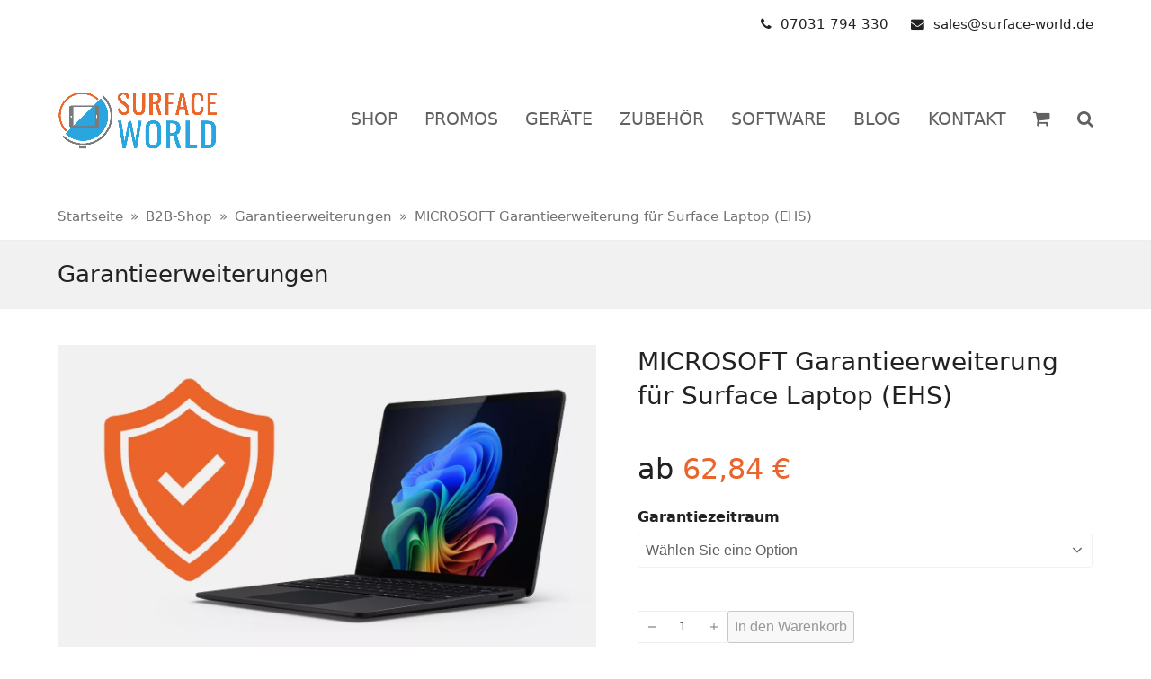

--- FILE ---
content_type: text/html; charset=UTF-8
request_url: https://surface-world.de/shop/microsoft-surface-garantie-erweiterungen/garantieerweiterung-surface-laptop/
body_size: 27341
content:
<!DOCTYPE html>
<html lang="de-DE" itemscope itemtype="https://schema.org/WebPage" class="wpex-color-scheme-default">
<head>
<meta charset="UTF-8">
<link rel="profile" href="http://gmpg.org/xfn/11">

<meta name='robots' content='index, follow, max-image-preview:large, max-snippet:-1, max-video-preview:-1' />
<!-- Jetpack Site Verification Tags -->
<meta name="google-site-verification" content="lm8wT1K22f99pruxDR3GzuZJst3d7WB5qdVsHIeeSxE" />
<meta name="generator" content="Total WordPress Theme v5.9">
<meta name="viewport" content="width=device-width, initial-scale=1">

	<!-- This site is optimized with the Yoast SEO plugin v20.9 - https://yoast.com/wordpress/plugins/seo/ -->
	<title>Garantieerweiterung Microsoft Surface Laptop | Surface-World</title>
	<meta name="description" content="Garantieerweiterung für den Surface Laptop for Business im Onlineshop kaufen. Erweiterter Hardwareserviceplan bis zu 3 oder 4 Jahre." />
	<link rel="canonical" href="https://surface-world.de/shop/microsoft-surface-garantie-erweiterungen/garantieerweiterung-surface-laptop/" />
	<meta property="og:locale" content="de_DE" />
	<meta property="og:type" content="article" />
	<meta property="og:title" content="Garantieerweiterung Microsoft Surface Laptop | Surface-World" />
	<meta property="og:description" content="Garantieerweiterung für den Surface Laptop for Business im Onlineshop kaufen. Erweiterter Hardwareserviceplan bis zu 3 oder 4 Jahre." />
	<meta property="og:url" content="https://surface-world.de/shop/microsoft-surface-garantie-erweiterungen/garantieerweiterung-surface-laptop/" />
	<meta property="og:site_name" content="Surface-World" />
	<meta property="article:modified_time" content="2025-11-06T09:00:56+00:00" />
	<meta property="og:image" content="https://surface-world.de/wp-content/uploads/2025/02/garantie-erweiterung-surface-laptop-ehs-adp-jpg.webp" />
	<meta property="og:image:width" content="1280" />
	<meta property="og:image:height" content="720" />
	<meta property="og:image:type" content="image/jpeg" />
	<meta name="twitter:card" content="summary_large_image" />
	<meta name="twitter:label1" content="Geschätzte Lesezeit" />
	<meta name="twitter:data1" content="3 Minuten" />
	
	<!-- / Yoast SEO plugin. -->


<link rel='dns-prefetch' href='//scripts.simpleanalyticscdn.com' />
<link rel='dns-prefetch' href='//www.google.com' />
<link rel='dns-prefetch' href='//secure.gravatar.com' />
<link rel='dns-prefetch' href='//v0.wordpress.com' />
<link rel='dns-prefetch' href='//widgets.wp.com' />
<link rel='dns-prefetch' href='//i0.wp.com' />
<link rel='dns-prefetch' href='//c0.wp.com' />
<link rel="alternate" type="application/rss+xml" title="Surface-World &raquo; Feed" href="https://surface-world.de/feed/" />
<link rel="alternate" type="application/rss+xml" title="Surface-World &raquo; Kommentar-Feed" href="https://surface-world.de/comments/feed/" />
<link rel="preload" href="https://surface-world.de/wp-content/themes/Total/assets/lib/ticons/fonts/ticons.woff2" type="font/woff2" as="font" crossorigin><link rel='stylesheet' id='js_composer_front-css' href='https://surface-world.de/wp-content/plugins/js_composer/assets/css/js_composer.min.css?ver=6.13.0' media='all' />
<link rel='stylesheet' id='wp-block-library-css' href='https://c0.wp.com/c/6.1.6/wp-includes/css/dist/block-library/style.min.css' media='all' />
<style id='wp-block-library-inline-css'>
.has-text-align-justify{text-align:justify;}
</style>
<link rel='stylesheet' id='mediaelement-css' href='https://c0.wp.com/c/6.1.6/wp-includes/js/mediaelement/mediaelementplayer-legacy.min.css' media='all' />
<link rel='stylesheet' id='wp-mediaelement-css' href='https://c0.wp.com/c/6.1.6/wp-includes/js/mediaelement/wp-mediaelement.min.css' media='all' />
<link rel='stylesheet' id='wc-blocks-vendors-style-css' href='https://surface-world.de/wp-content/plugins/woo-gutenberg-products-block/build/wc-blocks-vendors-style.css?ver=9.5.0' media='all' />
<link rel='stylesheet' id='wc-blocks-style-css' href='https://surface-world.de/wp-content/plugins/woo-gutenberg-products-block/build/wc-blocks-style.css?ver=9.5.0' media='all' />
<style id='global-styles-inline-css'>
body{--wp--preset--color--black: #000000;--wp--preset--color--cyan-bluish-gray: #abb8c3;--wp--preset--color--white: #ffffff;--wp--preset--color--pale-pink: #f78da7;--wp--preset--color--vivid-red: #cf2e2e;--wp--preset--color--luminous-vivid-orange: #ff6900;--wp--preset--color--luminous-vivid-amber: #fcb900;--wp--preset--color--light-green-cyan: #7bdcb5;--wp--preset--color--vivid-green-cyan: #00d084;--wp--preset--color--pale-cyan-blue: #8ed1fc;--wp--preset--color--vivid-cyan-blue: #0693e3;--wp--preset--color--vivid-purple: #9b51e0;--wp--preset--color--accent: #29a6df;--wp--preset--color--on-accent: #fff;--wp--preset--gradient--vivid-cyan-blue-to-vivid-purple: linear-gradient(135deg,rgba(6,147,227,1) 0%,rgb(155,81,224) 100%);--wp--preset--gradient--light-green-cyan-to-vivid-green-cyan: linear-gradient(135deg,rgb(122,220,180) 0%,rgb(0,208,130) 100%);--wp--preset--gradient--luminous-vivid-amber-to-luminous-vivid-orange: linear-gradient(135deg,rgba(252,185,0,1) 0%,rgba(255,105,0,1) 100%);--wp--preset--gradient--luminous-vivid-orange-to-vivid-red: linear-gradient(135deg,rgba(255,105,0,1) 0%,rgb(207,46,46) 100%);--wp--preset--gradient--very-light-gray-to-cyan-bluish-gray: linear-gradient(135deg,rgb(238,238,238) 0%,rgb(169,184,195) 100%);--wp--preset--gradient--cool-to-warm-spectrum: linear-gradient(135deg,rgb(74,234,220) 0%,rgb(151,120,209) 20%,rgb(207,42,186) 40%,rgb(238,44,130) 60%,rgb(251,105,98) 80%,rgb(254,248,76) 100%);--wp--preset--gradient--blush-light-purple: linear-gradient(135deg,rgb(255,206,236) 0%,rgb(152,150,240) 100%);--wp--preset--gradient--blush-bordeaux: linear-gradient(135deg,rgb(254,205,165) 0%,rgb(254,45,45) 50%,rgb(107,0,62) 100%);--wp--preset--gradient--luminous-dusk: linear-gradient(135deg,rgb(255,203,112) 0%,rgb(199,81,192) 50%,rgb(65,88,208) 100%);--wp--preset--gradient--pale-ocean: linear-gradient(135deg,rgb(255,245,203) 0%,rgb(182,227,212) 50%,rgb(51,167,181) 100%);--wp--preset--gradient--electric-grass: linear-gradient(135deg,rgb(202,248,128) 0%,rgb(113,206,126) 100%);--wp--preset--gradient--midnight: linear-gradient(135deg,rgb(2,3,129) 0%,rgb(40,116,252) 100%);--wp--preset--duotone--dark-grayscale: url('#wp-duotone-dark-grayscale');--wp--preset--duotone--grayscale: url('#wp-duotone-grayscale');--wp--preset--duotone--purple-yellow: url('#wp-duotone-purple-yellow');--wp--preset--duotone--blue-red: url('#wp-duotone-blue-red');--wp--preset--duotone--midnight: url('#wp-duotone-midnight');--wp--preset--duotone--magenta-yellow: url('#wp-duotone-magenta-yellow');--wp--preset--duotone--purple-green: url('#wp-duotone-purple-green');--wp--preset--duotone--blue-orange: url('#wp-duotone-blue-orange');--wp--preset--font-size--small: 13px;--wp--preset--font-size--medium: 20px;--wp--preset--font-size--large: 36px;--wp--preset--font-size--x-large: 42px;--wp--preset--spacing--20: 0.44rem;--wp--preset--spacing--30: 0.67rem;--wp--preset--spacing--40: 1rem;--wp--preset--spacing--50: 1.5rem;--wp--preset--spacing--60: 2.25rem;--wp--preset--spacing--70: 3.38rem;--wp--preset--spacing--80: 5.06rem;}:where(.is-layout-flex){gap: 0.5em;}body .is-layout-flow > .alignleft{float: left;margin-inline-start: 0;margin-inline-end: 2em;}body .is-layout-flow > .alignright{float: right;margin-inline-start: 2em;margin-inline-end: 0;}body .is-layout-flow > .aligncenter{margin-left: auto !important;margin-right: auto !important;}body .is-layout-constrained > .alignleft{float: left;margin-inline-start: 0;margin-inline-end: 2em;}body .is-layout-constrained > .alignright{float: right;margin-inline-start: 2em;margin-inline-end: 0;}body .is-layout-constrained > .aligncenter{margin-left: auto !important;margin-right: auto !important;}body .is-layout-constrained > :where(:not(.alignleft):not(.alignright):not(.alignfull)){max-width: var(--wp--style--global--content-size);margin-left: auto !important;margin-right: auto !important;}body .is-layout-constrained > .alignwide{max-width: var(--wp--style--global--wide-size);}body .is-layout-flex{display: flex;}body .is-layout-flex{flex-wrap: wrap;align-items: center;}body .is-layout-flex > *{margin: 0;}:where(.wp-block-columns.is-layout-flex){gap: 2em;}.has-black-color{color: var(--wp--preset--color--black) !important;}.has-cyan-bluish-gray-color{color: var(--wp--preset--color--cyan-bluish-gray) !important;}.has-white-color{color: var(--wp--preset--color--white) !important;}.has-pale-pink-color{color: var(--wp--preset--color--pale-pink) !important;}.has-vivid-red-color{color: var(--wp--preset--color--vivid-red) !important;}.has-luminous-vivid-orange-color{color: var(--wp--preset--color--luminous-vivid-orange) !important;}.has-luminous-vivid-amber-color{color: var(--wp--preset--color--luminous-vivid-amber) !important;}.has-light-green-cyan-color{color: var(--wp--preset--color--light-green-cyan) !important;}.has-vivid-green-cyan-color{color: var(--wp--preset--color--vivid-green-cyan) !important;}.has-pale-cyan-blue-color{color: var(--wp--preset--color--pale-cyan-blue) !important;}.has-vivid-cyan-blue-color{color: var(--wp--preset--color--vivid-cyan-blue) !important;}.has-vivid-purple-color{color: var(--wp--preset--color--vivid-purple) !important;}.has-black-background-color{background-color: var(--wp--preset--color--black) !important;}.has-cyan-bluish-gray-background-color{background-color: var(--wp--preset--color--cyan-bluish-gray) !important;}.has-white-background-color{background-color: var(--wp--preset--color--white) !important;}.has-pale-pink-background-color{background-color: var(--wp--preset--color--pale-pink) !important;}.has-vivid-red-background-color{background-color: var(--wp--preset--color--vivid-red) !important;}.has-luminous-vivid-orange-background-color{background-color: var(--wp--preset--color--luminous-vivid-orange) !important;}.has-luminous-vivid-amber-background-color{background-color: var(--wp--preset--color--luminous-vivid-amber) !important;}.has-light-green-cyan-background-color{background-color: var(--wp--preset--color--light-green-cyan) !important;}.has-vivid-green-cyan-background-color{background-color: var(--wp--preset--color--vivid-green-cyan) !important;}.has-pale-cyan-blue-background-color{background-color: var(--wp--preset--color--pale-cyan-blue) !important;}.has-vivid-cyan-blue-background-color{background-color: var(--wp--preset--color--vivid-cyan-blue) !important;}.has-vivid-purple-background-color{background-color: var(--wp--preset--color--vivid-purple) !important;}.has-black-border-color{border-color: var(--wp--preset--color--black) !important;}.has-cyan-bluish-gray-border-color{border-color: var(--wp--preset--color--cyan-bluish-gray) !important;}.has-white-border-color{border-color: var(--wp--preset--color--white) !important;}.has-pale-pink-border-color{border-color: var(--wp--preset--color--pale-pink) !important;}.has-vivid-red-border-color{border-color: var(--wp--preset--color--vivid-red) !important;}.has-luminous-vivid-orange-border-color{border-color: var(--wp--preset--color--luminous-vivid-orange) !important;}.has-luminous-vivid-amber-border-color{border-color: var(--wp--preset--color--luminous-vivid-amber) !important;}.has-light-green-cyan-border-color{border-color: var(--wp--preset--color--light-green-cyan) !important;}.has-vivid-green-cyan-border-color{border-color: var(--wp--preset--color--vivid-green-cyan) !important;}.has-pale-cyan-blue-border-color{border-color: var(--wp--preset--color--pale-cyan-blue) !important;}.has-vivid-cyan-blue-border-color{border-color: var(--wp--preset--color--vivid-cyan-blue) !important;}.has-vivid-purple-border-color{border-color: var(--wp--preset--color--vivid-purple) !important;}.has-vivid-cyan-blue-to-vivid-purple-gradient-background{background: var(--wp--preset--gradient--vivid-cyan-blue-to-vivid-purple) !important;}.has-light-green-cyan-to-vivid-green-cyan-gradient-background{background: var(--wp--preset--gradient--light-green-cyan-to-vivid-green-cyan) !important;}.has-luminous-vivid-amber-to-luminous-vivid-orange-gradient-background{background: var(--wp--preset--gradient--luminous-vivid-amber-to-luminous-vivid-orange) !important;}.has-luminous-vivid-orange-to-vivid-red-gradient-background{background: var(--wp--preset--gradient--luminous-vivid-orange-to-vivid-red) !important;}.has-very-light-gray-to-cyan-bluish-gray-gradient-background{background: var(--wp--preset--gradient--very-light-gray-to-cyan-bluish-gray) !important;}.has-cool-to-warm-spectrum-gradient-background{background: var(--wp--preset--gradient--cool-to-warm-spectrum) !important;}.has-blush-light-purple-gradient-background{background: var(--wp--preset--gradient--blush-light-purple) !important;}.has-blush-bordeaux-gradient-background{background: var(--wp--preset--gradient--blush-bordeaux) !important;}.has-luminous-dusk-gradient-background{background: var(--wp--preset--gradient--luminous-dusk) !important;}.has-pale-ocean-gradient-background{background: var(--wp--preset--gradient--pale-ocean) !important;}.has-electric-grass-gradient-background{background: var(--wp--preset--gradient--electric-grass) !important;}.has-midnight-gradient-background{background: var(--wp--preset--gradient--midnight) !important;}.has-small-font-size{font-size: var(--wp--preset--font-size--small) !important;}.has-medium-font-size{font-size: var(--wp--preset--font-size--medium) !important;}.has-large-font-size{font-size: var(--wp--preset--font-size--large) !important;}.has-x-large-font-size{font-size: var(--wp--preset--font-size--x-large) !important;}
.wp-block-navigation a:where(:not(.wp-element-button)){color: inherit;}
.wp-block-pullquote{font-size: 1.5em;line-height: 1.6;}
.wp-block-separator{background-color: var(--wpex-border-main);border-width: 0px;margin: 2.308em auto;color: var(--wpex-border-main);}
.wp-block-table > table{margin: 0;}
.wp-block-post-template{margin: 0 auto;}
</style>
<link rel='stylesheet' id='contact-form-7-css' href='https://surface-world.de/wp-content/plugins/contact-form-7/includes/css/styles.css?ver=5.7.3' media='all' />
<style id='dominant-color-styles-inline-css'>
img[data-dominant-color]:not(.has-transparency) { background-color: var(--dominant-color); }
</style>
<link rel='stylesheet' id='antiscroll-css' href='https://surface-world.de/wp-content/plugins/wc-product-table-lite/assets/antiscroll/css.min.css?ver=3.8.7' media='all' />
<link rel='stylesheet' id='freeze_table-css' href='https://surface-world.de/wp-content/plugins/wc-product-table-lite/assets/freeze_table_v2/css.min.css?ver=3.8.7' media='all' />
<link rel='stylesheet' id='photoswipe-css' href='https://c0.wp.com/p/woocommerce/7.2.3/assets/css/photoswipe/photoswipe.min.css' media='all' />
<link rel='stylesheet' id='photoswipe-default-skin-css' href='https://c0.wp.com/p/woocommerce/7.2.3/assets/css/photoswipe/default-skin/default-skin.min.css' media='all' />
<link rel='stylesheet' id='multirange-css' href='https://surface-world.de/wp-content/plugins/wc-product-table-lite/assets/multirange/css.min.css?ver=3.8.7' media='all' />
<link rel='stylesheet' id='wcpt-css' href='https://surface-world.de/wp-content/plugins/wc-product-table-lite/assets/css.min.css?ver=3.8.7' media='all' />
<style id='wcpt-inline-css'>

    .mejs-button>button {
      background: transparent url(https://surface-world.de/wp-includes/js/mediaelement/mejs-controls.svg) !important;
    }
    .mejs-mute>button {
      background-position: -60px 0 !important;
    }    
    .mejs-unmute>button {
      background-position: -40px 0 !important;
    }    
    .mejs-pause>button {
      background-position: -20px 0 !important;
    }    
  

      .wcpt .quantity.wcpt-quantity > div.wpex-quantity-btns-wrap {
        display: inline-block !important;
        height: 100%;
      }
      
      .wcpt .quantity.wcpt-quantity > div.wpex-quantity-btns-wrap .wpex-quantity-btns {
          display: none !important;
      }
      
</style>
<style id='woocommerce-inline-inline-css'>
.woocommerce form .form-row .required { visibility: visible; }
</style>
<link rel='stylesheet' id='parent-style-css' href='https://surface-world.de/wp-content/themes/Total/style.css?ver=6.1.6' media='all' />
<link rel='stylesheet' id='child-style-css' href='https://surface-world.de/wp-content/themes/Total-child/style.css?ver=0.0.1' media='all' />
<link rel='stylesheet' id='wpex-woocommerce-css' href='https://surface-world.de/wp-content/themes/Total/assets/css/wpex-woocommerce.css?ver=5.9' media='all' />
<link rel='stylesheet' id='wpex-contact-form-7-css' href='https://surface-world.de/wp-content/themes/Total/assets/css/wpex-contact-form-7.css?ver=5.9' media='all' />
<link rel='stylesheet' id='wpex-style-css' href='https://surface-world.de/wp-content/themes/Total-child/style.css?ver=5.9' media='all' />
<link rel='stylesheet' id='wpex-mobile-menu-breakpoint-max-css' href='https://surface-world.de/wp-content/themes/Total/assets/css/wpex-mobile-menu-breakpoint-max.css?ver=5.9' media='only screen and (max-width:1100px)' />
<link rel='stylesheet' id='wpex-mobile-menu-breakpoint-min-css' href='https://surface-world.de/wp-content/themes/Total/assets/css/wpex-mobile-menu-breakpoint-min.css?ver=5.9' media='only screen and (min-width:1101px)' />
<link rel='stylesheet' id='wpex-wpbakery-css' href='https://surface-world.de/wp-content/themes/Total/assets/css/wpex-wpbakery.css?ver=5.9' media='all' />
<link rel='stylesheet' id='ticons-css' href='https://surface-world.de/wp-content/themes/Total/assets/lib/ticons/css/ticons.min.css?ver=1.0.1' media='all' />
<link rel='stylesheet' id='vcex-shortcodes-css' href='https://surface-world.de/wp-content/themes/Total/assets/css/vcex-shortcodes.css?ver=5.9' media='all' />
<link rel='stylesheet' id='open-sans-css' href='https://surface-world.de/wp-content/uploads/fonts/c858825b669528d669d10772fb66281b/font.css?v=1667993254' media='all' />
<link rel='stylesheet' id='woocommerce-gzd-layout-css' href='https://surface-world.de/wp-content/plugins/woocommerce-germanized/assets/css/layout.min.css?ver=3.10.1' media='all' />
<style id='woocommerce-gzd-layout-inline-css'>
.woocommerce-checkout .shop_table { background-color: #ffffff; } .product p.deposit-packaging-type { font-size: 1.25em !important; } p.woocommerce-shipping-destination { display: none; }
                .wc-gzd-nutri-score-value-a {
                    background: url(https://surface-world.de/wp-content/plugins/woocommerce-germanized/assets/images/nutri-score-a.svg) no-repeat;
                }
                .wc-gzd-nutri-score-value-b {
                    background: url(https://surface-world.de/wp-content/plugins/woocommerce-germanized/assets/images/nutri-score-b.svg) no-repeat;
                }
                .wc-gzd-nutri-score-value-c {
                    background: url(https://surface-world.de/wp-content/plugins/woocommerce-germanized/assets/images/nutri-score-c.svg) no-repeat;
                }
                .wc-gzd-nutri-score-value-d {
                    background: url(https://surface-world.de/wp-content/plugins/woocommerce-germanized/assets/images/nutri-score-d.svg) no-repeat;
                }
                .wc-gzd-nutri-score-value-e {
                    background: url(https://surface-world.de/wp-content/plugins/woocommerce-germanized/assets/images/nutri-score-e.svg) no-repeat;
                }
            
</style>
<link rel='stylesheet' id='jetpack_css-css' href='https://c0.wp.com/p/jetpack/11.9.2/css/jetpack.css' media='all' />










<link rel="EditURI" type="application/rsd+xml" title="RSD" href="https://surface-world.de/xmlrpc.php?rsd" />
<link rel="wlwmanifest" type="application/wlwmanifest+xml" href="https://surface-world.de/wp-includes/wlwmanifest.xml" />
<meta name="generator" content="WordPress 6.1.6" />
<meta name="generator" content="WooCommerce 7.2.3" />
<link rel="alternate" type="application/json+oembed" href="https://surface-world.de/wp-json/oembed/1.0/embed?url=https%3A%2F%2Fsurface-world.de%2Fshop%2Fmicrosoft-surface-garantie-erweiterungen%2Fgarantieerweiterung-surface-laptop%2F" />
<link rel="alternate" type="text/xml+oembed" href="https://surface-world.de/wp-json/oembed/1.0/embed?url=https%3A%2F%2Fsurface-world.de%2Fshop%2Fmicrosoft-surface-garantie-erweiterungen%2Fgarantieerweiterung-surface-laptop%2F&#038;format=xml" />
<!-- HFCM by 99 Robots - Snippet # 2: Google Tag and CSS -->
<!-- Google tag (gtag.js) -->


<style>
	#shipping_phone_field{display:none;}
.woocommerce-loop-category__title .count {
    display: none !important;
}
	</style>

<!-- /end HFCM by 99 Robots -->
<meta name="generator" content="Performance Lab 1.9.0; modules: images/dominant-color, images/webp-uploads, images/webp-support">
	<style>img#wpstats{display:none}</style>
		<link rel="icon" type="image/png" href="/wp-content/uploads/fbrfg/favicon-96x96.png" sizes="96x96" />
<link rel="icon" type="image/svg+xml" href="/wp-content/uploads/fbrfg/favicon.svg" />
<link rel="shortcut icon" href="/wp-content/uploads/fbrfg/favicon.ico" />
<link rel="apple-touch-icon" sizes="180x180" href="/wp-content/uploads/fbrfg/apple-touch-icon.png" />
<meta name="apple-mobile-web-app-title" content="Surface" />
<link rel="manifest" href="/wp-content/uploads/fbrfg/site.webmanifest" /><link rel="icon" href="https://i0.wp.com/surface-world.de/wp-content/uploads/2019/03/favicon-32x32.png?fit=32%2C32&#038;ssl=1" sizes="32x32"><link rel="shortcut icon" href="https://i0.wp.com/surface-world.de/wp-content/uploads/2019/03/favicon-32x32.png?fit=32%2C32&#038;ssl=1"><link rel="apple-touch-icon" href="https://i0.wp.com/surface-world.de/wp-content/uploads/2019/03/favicon-57x57.png?fit=57%2C57&#038;ssl=1" sizes="57x57" ><link rel="apple-touch-icon" href="https://i0.wp.com/surface-world.de/wp-content/uploads/2019/03/favicon-76x76.png?fit=76%2C76&#038;ssl=1" sizes="76x76" ><link rel="apple-touch-icon" href="https://i0.wp.com/surface-world.de/wp-content/uploads/2019/03/favicon-120x120.png?fit=120%2C120&#038;ssl=1" sizes="120x120"><link rel="apple-touch-icon" href="https://i0.wp.com/surface-world.de/wp-content/uploads/2019/03/favicon-152x152.png?fit=152%2C152&#038;ssl=1" sizes="114x114">	<noscript><style>.woocommerce-product-gallery{ opacity: 1 !important; }</style></noscript>
	<noscript><style>body:not(.content-full-screen) .wpex-vc-row-stretched[data-vc-full-width-init="false"]{visibility:visible;}</style></noscript>
<noscript><style> .wpb_animate_when_almost_visible { opacity: 1; }</style></noscript><style data-type="wpex-css" id="wpex-css">/*TYPOGRAPHY*/body{font-size:16px;color:#212121}:root{--wpex-btn-font-weight:700;--wpex-btn-text-transform:uppercase}#top-bar-content{font-weight:500}.main-navigation-ul .link-inner{font-weight:500;font-size:19px}.wpex-mobile-menu,#sidr-main{font-weight:500;font-size:18px}.page-header .page-header-title{font-weight:500}.page-header .page-subheading{font-weight:400}.blog-entry-title.entry-title,.blog-entry-title.entry-title a,.blog-entry-title.entry-title a:hover{font-weight:500}.blog-entry .meta{font-weight:400}body.single-post .single-post-title{font-weight:500}.site-breadcrumbs{font-weight:500}h2,.wpex-h2{font-size:25px}h3,.wpex-h3{font-size:25px}.single-blog-content,.vcex-post-content-c,.wpb_text_column,body.no-composer .single-content,.woocommerce-Tabs-panel--description{font-size:18px}#copyright{font-weight:400}#footer-bottom-menu{font-weight:500}.woocommerce ul.products li.product .woocommerce-loop-product__title,.woocommerce ul.products li.product .woocommerce-loop-category__title{font-weight:500;font-size:18px}.woocommerce div.product .product_title{font-weight:500;font-size:28px}.up-sells >h2,.related.products >h2,.woocommerce-tabs .panel >h2{font-size:25px}/*ADVANCED STYLING CSS*/@media only screen and (max-width:1100px){body.has-mobile-menu #site-logo{margin-right:100px}}/*CUSTOMIZER STYLING*/:root{--wpex-accent:#29a6df;--wpex-accent-alt:#29a6df;--wpex-surface-2:#f1f1f1;--wpex-surface-4:#f2f2f2;--wpex-link-color:#3498db;--wpex-hover-heading-link-color:#3498db;--wpex-hover-link-color:#3498db;--wpex-btn-border-radius:3px;--wpex-btn-color:#3498db;--wpex-btn-bg:#f1f1f1;--wpex-input-border-color:#f1f1f1;--wpex-focus-input-border-color:#f1f1f1;--wpex-table-thead-bg:#f1f1f1;--wpex-table-cell-border-color:#f1f1f1;--wpex-text-xl:2em;--wpex-site-header-shrink-start-height:100px;--wpex-site-header-shrink-end-height:80px;--wpex-vc-column-inner-margin-bottom:40px;--wpex-woo-price-color:#ea652c}a,a:hover{text-decoration-color:#3498db;text-underline-offset:3px}.page-header.wpex-supports-mods{border-top-width:-18px}.site-breadcrumbs{color:#727272}.site-breadcrumbs .sep{color:#727272}.site-breadcrumbs a{color:#727272}.site-breadcrumbs a:hover{color:#29a6df}:root,.boxed-main-layout.wpex-responsive #wrap{--wpex-container-width:1200px}.header-padding{padding-top:30px}.logo-padding{padding-top:-1px}.wpex-sticky-header-holder.is-sticky #site-header{opacity:1}#site-navigation-wrap{--wpex-main-nav-link-underline-height:3px;--wpex-hover-main-nav-link-color:#29a6df;--wpex-active-main-nav-link-color:#29a6df;--wpex-dropmenu-padding:10px;--wpex-megamenu-padding:10px;--wpex-dropmenu-link-padding-x:12px;--wpex-hover-dropmenu-link-color:#29a6df}#mobile-menu{--wpex-link-color:#29a6df;--wpex-hover-link-color:#29a6df}.mobile-toggle-nav{--wpex-hover-link-color:#29a6df}#footer-callout-wrap{padding-top:20px;padding-bottom:20px;background-color:#f9f9f9;border-top-width:0px;border-bottom-width:0px;border-top-color:#29a6df;border-bottom-color:#29a6df;color:#000000}#footer-callout .theme-button{border-radius:10px}#footer{--wpex-link-text-decoration:underline;--wpex-hover-link-text-decoration:underline;--wpex-surface-1:#f9f9f9;background-color:#f9f9f9;color:#000000;--wpex-heading-color:#000000;--wpex-text-2:#000000;--wpex-border-main:#000000;--wpex-link-color:#000000;--wpex-hover-link-color:#000000;--wpex-hover-link-color:#29a5df}.footer-widget .widget-title{text-align:left}.footer-widget{padding-bottom:1px}.footer-box.col-1{width:30%}.footer-box.col-2{width:70%}#footer-bottom{background-color:#f9f9f9;color:#9d9ea4;--wpex-text-2:#9d9ea4}.wcmenucart-icon,.wpex-header-cart-icon__icon{font-size:20px}#current-shop-items-dropdown{--wpex-dropmenu-colored-top-border-color:#2ca4dc}.wcmenucart-details.count.t-bubble,.wpex-header-cart-icon__count--bubble{background-color:#2ca4dc}.woocommerce .products .product .star-rating{display:none}.woocommerce .products .product a.button{display:none}.wpex-woo-product-accordion .vcex-toggle__heading,.woocommerce-tabs .wc-tabs li a{font-size:18px}.wpex-woo-product-accordion .vcex-toggle{--wpex-border-main:#f1f1f1}.woocommerce span.onsale{background-color:#ea652c}.woocommerce span.onsale,.woocommerce .outofstock-badge{border-radius:3px}.wpex-loop-product-add-to-cart{--wpex-woo-btn-bg:#2ca4dc}.price{font-weight:500}.product .summary{--wpex-woo-price-color:#ea652c}.woocommerce p.stars{--wpex-star-rating-color:#ea652c}.woocommerce .star-rating{--wpex-star-rating-color:#ea652c}.woocommerce div.product .woocommerce-tabs ul.tabs li.active a{border-color:#ea652c}@media only screen and (min-width:960px){#site-logo .logo-img{max-width:198px}}</style></head>

<body class="product-template-default single single-product postid-715 wp-custom-logo wp-embed-responsive theme-Total woocommerce woocommerce-page woocommerce-no-js wpex-theme wpex-responsive full-width-main-layout no-composer wpex-live-site site-full-width content-full-width has-topbar sidebar-widget-icons hasnt-overlay-header wpex-has-fixed-footer wpex-antialiased wpex-mobile-toggle-menu-icon_buttons has-mobile-menu wpex-no-js wpb-js-composer js-comp-ver-6.13.0 vc_responsive">

	<svg xmlns="http://www.w3.org/2000/svg" viewBox="0 0 0 0" width="0" height="0" focusable="false" role="none" style="visibility: hidden; position: absolute; left: -9999px; overflow: hidden;" ><defs><filter id="wp-duotone-dark-grayscale"><feColorMatrix color-interpolation-filters="sRGB" type="matrix" values=" .299 .587 .114 0 0 .299 .587 .114 0 0 .299 .587 .114 0 0 .299 .587 .114 0 0 " /><feComponentTransfer color-interpolation-filters="sRGB" ><feFuncR type="table" tableValues="0 0.49803921568627" /><feFuncG type="table" tableValues="0 0.49803921568627" /><feFuncB type="table" tableValues="0 0.49803921568627" /><feFuncA type="table" tableValues="1 1" /></feComponentTransfer><feComposite in2="SourceGraphic" operator="in" /></filter></defs></svg><svg xmlns="http://www.w3.org/2000/svg" viewBox="0 0 0 0" width="0" height="0" focusable="false" role="none" style="visibility: hidden; position: absolute; left: -9999px; overflow: hidden;" ><defs><filter id="wp-duotone-grayscale"><feColorMatrix color-interpolation-filters="sRGB" type="matrix" values=" .299 .587 .114 0 0 .299 .587 .114 0 0 .299 .587 .114 0 0 .299 .587 .114 0 0 " /><feComponentTransfer color-interpolation-filters="sRGB" ><feFuncR type="table" tableValues="0 1" /><feFuncG type="table" tableValues="0 1" /><feFuncB type="table" tableValues="0 1" /><feFuncA type="table" tableValues="1 1" /></feComponentTransfer><feComposite in2="SourceGraphic" operator="in" /></filter></defs></svg><svg xmlns="http://www.w3.org/2000/svg" viewBox="0 0 0 0" width="0" height="0" focusable="false" role="none" style="visibility: hidden; position: absolute; left: -9999px; overflow: hidden;" ><defs><filter id="wp-duotone-purple-yellow"><feColorMatrix color-interpolation-filters="sRGB" type="matrix" values=" .299 .587 .114 0 0 .299 .587 .114 0 0 .299 .587 .114 0 0 .299 .587 .114 0 0 " /><feComponentTransfer color-interpolation-filters="sRGB" ><feFuncR type="table" tableValues="0.54901960784314 0.98823529411765" /><feFuncG type="table" tableValues="0 1" /><feFuncB type="table" tableValues="0.71764705882353 0.25490196078431" /><feFuncA type="table" tableValues="1 1" /></feComponentTransfer><feComposite in2="SourceGraphic" operator="in" /></filter></defs></svg><svg xmlns="http://www.w3.org/2000/svg" viewBox="0 0 0 0" width="0" height="0" focusable="false" role="none" style="visibility: hidden; position: absolute; left: -9999px; overflow: hidden;" ><defs><filter id="wp-duotone-blue-red"><feColorMatrix color-interpolation-filters="sRGB" type="matrix" values=" .299 .587 .114 0 0 .299 .587 .114 0 0 .299 .587 .114 0 0 .299 .587 .114 0 0 " /><feComponentTransfer color-interpolation-filters="sRGB" ><feFuncR type="table" tableValues="0 1" /><feFuncG type="table" tableValues="0 0.27843137254902" /><feFuncB type="table" tableValues="0.5921568627451 0.27843137254902" /><feFuncA type="table" tableValues="1 1" /></feComponentTransfer><feComposite in2="SourceGraphic" operator="in" /></filter></defs></svg><svg xmlns="http://www.w3.org/2000/svg" viewBox="0 0 0 0" width="0" height="0" focusable="false" role="none" style="visibility: hidden; position: absolute; left: -9999px; overflow: hidden;" ><defs><filter id="wp-duotone-midnight"><feColorMatrix color-interpolation-filters="sRGB" type="matrix" values=" .299 .587 .114 0 0 .299 .587 .114 0 0 .299 .587 .114 0 0 .299 .587 .114 0 0 " /><feComponentTransfer color-interpolation-filters="sRGB" ><feFuncR type="table" tableValues="0 0" /><feFuncG type="table" tableValues="0 0.64705882352941" /><feFuncB type="table" tableValues="0 1" /><feFuncA type="table" tableValues="1 1" /></feComponentTransfer><feComposite in2="SourceGraphic" operator="in" /></filter></defs></svg><svg xmlns="http://www.w3.org/2000/svg" viewBox="0 0 0 0" width="0" height="0" focusable="false" role="none" style="visibility: hidden; position: absolute; left: -9999px; overflow: hidden;" ><defs><filter id="wp-duotone-magenta-yellow"><feColorMatrix color-interpolation-filters="sRGB" type="matrix" values=" .299 .587 .114 0 0 .299 .587 .114 0 0 .299 .587 .114 0 0 .299 .587 .114 0 0 " /><feComponentTransfer color-interpolation-filters="sRGB" ><feFuncR type="table" tableValues="0.78039215686275 1" /><feFuncG type="table" tableValues="0 0.94901960784314" /><feFuncB type="table" tableValues="0.35294117647059 0.47058823529412" /><feFuncA type="table" tableValues="1 1" /></feComponentTransfer><feComposite in2="SourceGraphic" operator="in" /></filter></defs></svg><svg xmlns="http://www.w3.org/2000/svg" viewBox="0 0 0 0" width="0" height="0" focusable="false" role="none" style="visibility: hidden; position: absolute; left: -9999px; overflow: hidden;" ><defs><filter id="wp-duotone-purple-green"><feColorMatrix color-interpolation-filters="sRGB" type="matrix" values=" .299 .587 .114 0 0 .299 .587 .114 0 0 .299 .587 .114 0 0 .299 .587 .114 0 0 " /><feComponentTransfer color-interpolation-filters="sRGB" ><feFuncR type="table" tableValues="0.65098039215686 0.40392156862745" /><feFuncG type="table" tableValues="0 1" /><feFuncB type="table" tableValues="0.44705882352941 0.4" /><feFuncA type="table" tableValues="1 1" /></feComponentTransfer><feComposite in2="SourceGraphic" operator="in" /></filter></defs></svg><svg xmlns="http://www.w3.org/2000/svg" viewBox="0 0 0 0" width="0" height="0" focusable="false" role="none" style="visibility: hidden; position: absolute; left: -9999px; overflow: hidden;" ><defs><filter id="wp-duotone-blue-orange"><feColorMatrix color-interpolation-filters="sRGB" type="matrix" values=" .299 .587 .114 0 0 .299 .587 .114 0 0 .299 .587 .114 0 0 .299 .587 .114 0 0 " /><feComponentTransfer color-interpolation-filters="sRGB" ><feFuncR type="table" tableValues="0.098039215686275 1" /><feFuncG type="table" tableValues="0 0.66274509803922" /><feFuncB type="table" tableValues="0.84705882352941 0.41960784313725" /><feFuncA type="table" tableValues="1 1" /></feComponentTransfer><feComposite in2="SourceGraphic" operator="in" /></filter></defs></svg>
	
	
<a href="#content" class="skip-to-content">Überspringen zu Hauptinhalt</a><span data-ls_id="#site_top" tabindex="-1"></span>
	<div id="outer-wrap" class="wpex-overflow-clip">

		
		<div id="wrap" class="wpex-clr">

			

	
		<div id="top-bar-wrap" class="wpex-top-bar-sticky wpex-z-99 wpex-surface-1 wpex-border-b wpex-border-main wpex-border-solid wpex-text-sm wpex-print-hidden">

			<div id="top-bar" class="container wpex-relative wpex-py-15 wpex-md-flex wpex-justify-between wpex-items-center wpex-text-center wpex-md-text-initial wpex-flex-row-reverse">
	<div id="top-bar-content" class="has-content top-bar-right wpex-clr"><div class="top-bar-item wpex-sm-inline-block wpex-ml-20"><span class="wpex-mr-10 ticon ticon-phone" aria-hidden="true"></span><a href="tel:+49%207031%20794%20330">07031 794 330</a></div> 
<div class="top-bar-item wpex-sm-inline-block wpex-ml-20"><span class="wpex-mr-10 ticon ticon-envelope" aria-hidden="true"></span><a href="mailto:sales@surface-world.de">sales@surface-world.de</a></div></div>

</div>

		</div>

	



	<header id="site-header" class="header-one wpex-dropdown-style-minimal fixed-scroll wpex-z-99 has-sticky-dropshadow shrink-sticky-header anim-shrink-header on-shrink-adjust-height dyn-styles wpex-print-hidden wpex-relative wpex-clr" itemscope="itemscope" itemtype="https://schema.org/WPHeader">

		
		<div id="site-header-inner" class="header-one-inner header-padding container wpex-relative wpex-h-100 wpex-py-30 wpex-clr">
<div id="site-logo" class="site-branding header-one-logo logo-padding wpex-table">
	<div id="site-logo-inner" class="wpex-table-cell wpex-align-middle wpex-clr"><a id="site-logo-link" href="https://surface-world.de/" rel="home" class="main-logo"><img src="https://surface-world.de/wp-content/uploads/2023/04/Surface-World-Logo.png" alt="Surface-World" class="logo-img" width="200" height="720" data-no-retina data-skip-lazy fetchpriority="high"></a></div>

</div>
<div id="site-navigation-wrap" class="navbar-style-one navbar-fixed-height navbar-fixed-line-height wpex-dropdown-top-border wpex-stretch-megamenus hide-at-mm-breakpoint wpex-clr wpex-print-hidden">
	<nav id="site-navigation" class="navigation main-navigation main-navigation-one wpex-clr" itemscope="itemscope" itemtype="https://schema.org/SiteNavigationElement" aria-label="Hauptmenü"><ul id="menu-main" class="main-navigation-ul dropdown-menu sf-menu"><li id="menu-item-39" class="menu-item menu-item-type-post_type menu-item-object-page current_page_parent menu-item-39"><a href="https://surface-world.de/shop/"><span class="link-inner">SHOP</span></a></li>
<li id="menu-item-12492" class="menu-item menu-item-type-post_type menu-item-object-page menu-item-12492"><a href="https://surface-world.de/microsoft-surface-promo-angebote-fuer-unternehmen/"><span class="link-inner">PROMOS</span></a></li>
<li id="menu-item-8804" class="menu-item menu-item-type-post_type menu-item-object-page menu-item-8804"><a href="https://surface-world.de/microsoft-surface-for-business/"><span class="link-inner">GERÄTE</span></a></li>
<li id="menu-item-8709" class="menu-item menu-item-type-post_type menu-item-object-page menu-item-8709"><a href="https://surface-world.de/microsoft-zubehoer-for-business/"><span class="link-inner">ZUBEHÖR</span></a></li>
<li id="menu-item-12307" class="menu-item menu-item-type-post_type menu-item-object-page menu-item-12307"><a href="https://surface-world.de/microsoft-surface-und-business-software/"><span class="link-inner">SOFTWARE</span></a></li>
<li id="menu-item-40" class="menu-item menu-item-type-custom menu-item-object-custom menu-item-40"><a href="https://surface-world.de/blog/"><span class="link-inner">BLOG</span></a></li>
<li id="menu-item-10913" class="menu-item menu-item-type-post_type menu-item-object-page menu-item-10913"><a href="https://surface-world.de/kontakt/"><span class="link-inner">KONTAKT</span></a></li>
<li class="woo-menu-icon menu-item wpex-menu-extra wcmenucart-toggle-store toggle-cart-widget"><a href="https://surface-world.de/warenkorb/" class="wcmenucart wcmenucart-items-0"><span class="link-inner"><span class="wcmenucart-count wpex-relative"><span class="wcmenucart-icon"><span class="ticon ticon-shopping-cart" aria-hidden="true"></span></span><span class="wcmenucart-text">Warenkorb</span><span class="wcmenucart-details count t-bubble">0</span></span></span></a></li><li class="menu-item wpex-mm-menu-item"><a href="https://surface-world.de/warenkorb/"><span class="link-inner"><span class="wpex-cart-link wpex-inline-block"><span class="wpex-cart-link__items wpex-flex wpex-items-center"><span class="wpex-cart-link__icon wpex-flex wpex-items-center"><span class="ticon ticon-shopping-cart" aria-hidden="true"></span></span><span class="wpex-cart-link__count">0 Items</span><span class="wpex-cart-link__dash wpex-hidden">&#45;</span><span class="wpex-cart-link__price wpex-hidden"></span></span></span></span></a></li><li class="search-toggle-li menu-item wpex-menu-extra no-icon-margin"><a href="#" class="site-search-toggle search-dropdown-toggle" role="button" aria-expanded="false" aria-controls="searchform-dropdown" aria-label="Suche"><span class="link-inner"><span class="wpex-menu-search-text wpex-hidden">Suche</span><span class="wpex-menu-search-icon ticon ticon-search" aria-hidden="true"></span></span></a></li></ul></nav>
</div>


<div id="mobile-menu" class="wpex-mobile-menu-toggle show-at-mm-breakpoint wpex-flex wpex-items-center wpex-absolute wpex-top-50 -wpex-translate-y-50 wpex-right-0">
	<div class="wpex-inline-flex wpex-items-center">
						<a href="#" class="mobile-menu-toggle" role="button" aria-label="Mobiles Menü umschalten" aria-expanded="false"><span class="mobile-menu-toggle__icon wpex-flex"><span class="wpex-hamburger-icon wpex-hamburger-icon--rounded wpex-hamburger-icon--inactive wpex-hamburger-icon--animate" aria-hidden="true"><span></span></span></span></a>			</div>
</div>
<div id="searchform-dropdown" data-placeholder="Suchbegriff / Artikel-Nr." data-disable-autocomplete="true" class="header-searchform-wrap header-drop-widget header-drop-widget--colored-top-border wpex-invisible wpex-opacity-0 wpex-absolute wpex-transition-all wpex-duration-200 wpex-translate-Z-0 wpex-text-initial wpex-z-10000 wpex-top-100 wpex-right-0 wpex-surface-1 wpex-text-2 wpex-p-15">
	
<form method="get" class="searchform wpex-relative" action="https://surface-world.de/">
	<label class="searchform-label wpex-text-current wpex-block wpex-m-0 wpex-p-0">
		<span class="screen-reader-text">Suche</span>
		<input type="search" class="searchform-input field" name="s" placeholder="Suche">
	</label>
				<button type="submit" class="searchform-submit"><span class="ticon ticon-search" aria-hidden="true"></span><span class="screen-reader-text">Senden</span></button>
</form>
</div></div>

		
	</header>


<nav class="site-breadcrumbs position-header_after wpex-text-4 wpex-text-sm wpex-py-15" aria-label="You are here:"><div class="container"><span class="breadcrumb-trail wpex-clr" itemscope itemtype="http://schema.org/BreadcrumbList"><span class="trail-begin" itemprop="itemListElement" itemscope itemtype="http://schema.org/ListItem"><a itemprop="item" href="https://surface-world.de/" rel="home"><span itemprop="name">Startseite</span></a><meta itemprop="position" content="1"></span><span class="sep sep-1"> &raquo; </span><span itemprop="itemListElement" itemscope itemtype="http://schema.org/ListItem" class="trail-shop"><a itemprop="item" href="https://surface-world.de/shop/"><span itemprop="name">B2B-Shop</span><meta itemprop="position" content="2"></a></span><span class="sep sep-2"> &raquo; </span><span class="trail-post-categories"><span itemprop="itemListElement" itemscope itemtype="http://schema.org/ListItem" class="term-28"><a itemprop="item" href="https://surface-world.de/produkt-kategorie/microsoft-surface-garantie-erweiterungen/"><span itemprop="name">Garantieerweiterungen</span><meta itemprop="position" content="3"></a></span></span><span class="sep sep-3"> &raquo; </span><span class="trail-end">MICROSOFT Garantieerweiterung für Surface Laptop (EHS)</span></span></div></nav>
			
			<main id="main" class="site-main wpex-clr">

				
<header class="page-header default-page-header wpex-supports-mods wpex-relative wpex-mb-40 wpex-surface-2 wpex-py-20 wpex-border-t wpex-border-b wpex-border-solid wpex-border-surface-3 wpex-text-2">

	
	<div class="page-header-inner container">
<div class="page-header-content">

<span class="page-header-title wpex-block wpex-m-0 wpex-text-2xl">

	<span>Garantieerweiterungen</span>

</span>

</div></div>

	
</header>


<div id="content-wrap" class="container wpex-clr">

	
	<div id="primary" class="content-area wpex-clr">

		
		<div id="content" class="site-content wpex-clr">

			
			<article class="entry-content entry wpex-clr"><div class="woocommerce-notices-wrapper"></div><div id="product-715" class="entry has-media product type-product post-715 status-publish first instock product_cat-microsoft-surface-garantie-erweiterungen product_tag-microsoft-extended-hardware-service-plan has-post-thumbnail purchasable product-type-variable">

	<div class="woocommerce-product-gallery woocommerce-product-gallery--with-images woocommerce-product-gallery--columns-4 images" data-columns="4" style="opacity: 0; transition: opacity .25s ease-in-out;">
	<figure class="woocommerce-product-gallery__wrapper">
		<div data-thumb="https://i0.wp.com/surface-world.de/wp-content/uploads/2025/02/garantie-erweiterung-surface-laptop-ehs-adp-jpg.webp?fit=1280%2C720&#038;ssl=1" data-thumb-alt="Garantie Erweiterung für Surface Laptop mit EHS und ADP" class="woocommerce-product-gallery__image"><a href="https://i0.wp.com/surface-world.de/wp-content/uploads/2025/02/garantie-erweiterung-surface-laptop-ehs-adp-jpg.webp?fit=1280%2C720&#038;ssl=1"><img width="1280" height="720" src="https://i0.wp.com/surface-world.de/wp-content/uploads/2025/02/garantie-erweiterung-surface-laptop-ehs-adp-jpg.webp?fit=1280%2C720&amp;ssl=1" class="wp-post-image not-transparent" alt="Garantie Erweiterung für Surface Laptop mit EHS und ADP" decoding="async" loading="lazy" title="Garantie Erweiterung für Surface Laptop mit EHS und ADP" data-caption="Garantie Erweiterung für Surface Laptop mit EHS und ADP" data-src="https://i0.wp.com/surface-world.de/wp-content/uploads/2025/02/garantie-erweiterung-surface-laptop-ehs-adp-jpg.webp?fit=1280%2C720&#038;ssl=1" data-large_image="https://i0.wp.com/surface-world.de/wp-content/uploads/2025/02/garantie-erweiterung-surface-laptop-ehs-adp-jpg.webp?fit=1280%2C720&#038;ssl=1" data-large_image_width="1280" data-large_image_height="720" srcset="https://i0.wp.com/surface-world.de/wp-content/uploads/2025/02/garantie-erweiterung-surface-laptop-ehs-adp-jpg.webp?w=1280&amp;ssl=1 1280w, https://i0.wp.com/surface-world.de/wp-content/uploads/2025/02/garantie-erweiterung-surface-laptop-ehs-adp-jpg.webp?resize=300%2C169&amp;ssl=1 300w, https://i0.wp.com/surface-world.de/wp-content/uploads/2025/02/garantie-erweiterung-surface-laptop-ehs-adp-jpg.webp?resize=1024%2C576&amp;ssl=1 1024w, https://i0.wp.com/surface-world.de/wp-content/uploads/2025/02/garantie-erweiterung-surface-laptop-ehs-adp-jpg.webp?resize=768%2C432&amp;ssl=1 768w, https://i0.wp.com/surface-world.de/wp-content/uploads/2025/02/garantie-erweiterung-surface-laptop-ehs-adp-jpg.webp?resize=600%2C338&amp;ssl=1 600w, https://i0.wp.com/surface-world.de/wp-content/uploads/2025/02/garantie-erweiterung-surface-laptop-ehs-adp-jpg.webp?w=1200&amp;ssl=1 1200w" sizes="(max-width: 1280px) 100vw, 1280px" data-has-transparency="false" data-dominant-color="b9acac" style="--dominant-color: #b9acac;" /></a></div>	</figure>
</div>

	<div class="summary entry-summary">
		<h1 class="product_title entry-title single-post-title">MICROSOFT Garantieerweiterung für Surface Laptop (EHS)</h1>
	<div class="woocommerce-product-rating">
					</div>

<p class="price">ab <span class="woocommerce-Price-amount amount"><bdi>62,84&nbsp;<span class="woocommerce-Price-currencySymbol">&euro;</span></bdi></span></p>
<div class="legal-price-info">
	<p class="wc-gzd-additional-info">
					</p>
</div>

<form class="variations_form cart" action="https://surface-world.de/shop/microsoft-surface-garantie-erweiterungen/garantieerweiterung-surface-laptop/" method="post" enctype='multipart/form-data' data-product_id="715" data-product_variations="[{&quot;attributes&quot;:{&quot;attribute_garantiezeitraum&quot;:&quot;Microsoft Extended Hardware Service Plan \/ 3 Jahre&quot;},&quot;availability_html&quot;:&quot;&quot;,&quot;backorders_allowed&quot;:false,&quot;dimensions&quot;:{&quot;length&quot;:&quot;&quot;,&quot;width&quot;:&quot;&quot;,&quot;height&quot;:&quot;&quot;},&quot;dimensions_html&quot;:&quot;n. a.&quot;,&quot;display_price&quot;:62.84,&quot;display_regular_price&quot;:62.84,&quot;image&quot;:{&quot;title&quot;:&quot;Garantie Erweiterung f\u00fcr Surface Laptop mit EHS und ADP&quot;,&quot;caption&quot;:&quot;Garantie Erweiterung f\u00fcr Surface Laptop mit EHS und ADP&quot;,&quot;url&quot;:&quot;https:\/\/surface-world.de\/wp-content\/uploads\/2025\/02\/garantie-erweiterung-surface-laptop-ehs-adp-jpg.webp&quot;,&quot;alt&quot;:&quot;Garantie Erweiterung f\u00fcr Surface Laptop mit EHS und ADP&quot;,&quot;src&quot;:&quot;https:\/\/i0.wp.com\/surface-world.de\/wp-content\/uploads\/2025\/02\/garantie-erweiterung-surface-laptop-ehs-adp-jpg.webp?fit=1280%2C720&amp;ssl=1&quot;,&quot;srcset&quot;:&quot;https:\/\/i0.wp.com\/surface-world.de\/wp-content\/uploads\/2025\/02\/garantie-erweiterung-surface-laptop-ehs-adp-jpg.webp?w=1280&amp;ssl=1 1280w, https:\/\/i0.wp.com\/surface-world.de\/wp-content\/uploads\/2025\/02\/garantie-erweiterung-surface-laptop-ehs-adp-jpg.webp?resize=300%2C169&amp;ssl=1 300w, https:\/\/i0.wp.com\/surface-world.de\/wp-content\/uploads\/2025\/02\/garantie-erweiterung-surface-laptop-ehs-adp-jpg.webp?resize=1024%2C576&amp;ssl=1 1024w, https:\/\/i0.wp.com\/surface-world.de\/wp-content\/uploads\/2025\/02\/garantie-erweiterung-surface-laptop-ehs-adp-jpg.webp?resize=768%2C432&amp;ssl=1 768w, https:\/\/i0.wp.com\/surface-world.de\/wp-content\/uploads\/2025\/02\/garantie-erweiterung-surface-laptop-ehs-adp-jpg.webp?resize=600%2C338&amp;ssl=1 600w, https:\/\/i0.wp.com\/surface-world.de\/wp-content\/uploads\/2025\/02\/garantie-erweiterung-surface-laptop-ehs-adp-jpg.webp?w=1200&amp;ssl=1 1200w&quot;,&quot;sizes&quot;:&quot;(max-width: 1280px) 100vw, 1280px&quot;,&quot;full_src&quot;:&quot;https:\/\/i0.wp.com\/surface-world.de\/wp-content\/uploads\/2025\/02\/garantie-erweiterung-surface-laptop-ehs-adp-jpg.webp?fit=1280%2C720&amp;ssl=1&quot;,&quot;full_src_w&quot;:1280,&quot;full_src_h&quot;:720,&quot;gallery_thumbnail_src&quot;:&quot;https:\/\/i0.wp.com\/surface-world.de\/wp-content\/uploads\/2025\/02\/garantie-erweiterung-surface-laptop-ehs-adp-jpg.webp?fit=1280%2C720&amp;ssl=1&quot;,&quot;gallery_thumbnail_src_w&quot;:1280,&quot;gallery_thumbnail_src_h&quot;:720,&quot;thumb_src&quot;:&quot;https:\/\/i0.wp.com\/surface-world.de\/wp-content\/uploads\/2025\/02\/garantie-erweiterung-surface-laptop-ehs-adp-jpg.webp?fit=1280%2C720&amp;ssl=1&quot;,&quot;thumb_src_w&quot;:1280,&quot;thumb_src_h&quot;:720,&quot;src_w&quot;:1280,&quot;src_h&quot;:720},&quot;image_id&quot;:13857,&quot;is_downloadable&quot;:false,&quot;is_in_stock&quot;:true,&quot;is_purchasable&quot;:true,&quot;is_sold_individually&quot;:&quot;no&quot;,&quot;is_virtual&quot;:false,&quot;max_qty&quot;:&quot;&quot;,&quot;min_qty&quot;:1,&quot;price_html&quot;:&quot;&lt;span class=\&quot;price\&quot;&gt;&lt;span class=\&quot;woocommerce-Price-amount amount\&quot;&gt;&lt;bdi&gt;62,84&amp;nbsp;&lt;span class=\&quot;woocommerce-Price-currencySymbol\&quot;&gt;&amp;euro;&lt;\/span&gt;&lt;\/bdi&gt;&lt;\/span&gt;&lt;\/span&gt;&quot;,&quot;sku&quot;:&quot;9C2-00550&quot;,&quot;variation_description&quot;:&quot;&quot;,&quot;variation_id&quot;:12519,&quot;variation_is_active&quot;:true,&quot;variation_is_visible&quot;:true,&quot;weight&quot;:&quot;&quot;,&quot;weight_html&quot;:&quot;n. a.&quot;,&quot;delivery_time&quot;:&quot;Sofort versandfertig, Lieferzeit ca. 1-3 Werktage&quot;,&quot;unit_price&quot;:&quot;&quot;,&quot;product_units&quot;:&quot;&quot;,&quot;tax_info&quot;:false,&quot;shipping_costs_info&quot;:&quot;&quot;,&quot;defect_description&quot;:&quot;&quot;,&quot;deposit_amount&quot;:&quot;&quot;,&quot;deposit_packaging_type&quot;:&quot;&quot;,&quot;is_food&quot;:&quot;no&quot;,&quot;food_description&quot;:&quot;&quot;,&quot;food_place_of_origin&quot;:&quot;&quot;,&quot;food_distributor&quot;:&quot;&quot;,&quot;alcohol_content&quot;:&quot;&quot;,&quot;includes_alcohol&quot;:&quot;no&quot;,&quot;drained_weight&quot;:&quot;&quot;,&quot;net_filling_quantity&quot;:&quot;&quot;,&quot;ingredients&quot;:&quot;&quot;,&quot;allergenic&quot;:&quot;&quot;,&quot;nutrients&quot;:&quot;&quot;,&quot;nutri_score&quot;:&quot;&quot;},{&quot;attributes&quot;:{&quot;attribute_garantiezeitraum&quot;:&quot;Microsoft Extended Hardware Service Plan \/ 4 Jahre&quot;},&quot;availability_html&quot;:&quot;&quot;,&quot;backorders_allowed&quot;:false,&quot;dimensions&quot;:{&quot;length&quot;:&quot;&quot;,&quot;width&quot;:&quot;&quot;,&quot;height&quot;:&quot;&quot;},&quot;dimensions_html&quot;:&quot;n. a.&quot;,&quot;display_price&quot;:126.6,&quot;display_regular_price&quot;:126.6,&quot;image&quot;:{&quot;title&quot;:&quot;Garantie Erweiterung f\u00fcr Surface Laptop mit EHS und ADP&quot;,&quot;caption&quot;:&quot;Garantie Erweiterung f\u00fcr Surface Laptop mit EHS und ADP&quot;,&quot;url&quot;:&quot;https:\/\/surface-world.de\/wp-content\/uploads\/2025\/02\/garantie-erweiterung-surface-laptop-ehs-adp-jpg.webp&quot;,&quot;alt&quot;:&quot;Garantie Erweiterung f\u00fcr Surface Laptop mit EHS und ADP&quot;,&quot;src&quot;:&quot;https:\/\/i0.wp.com\/surface-world.de\/wp-content\/uploads\/2025\/02\/garantie-erweiterung-surface-laptop-ehs-adp-jpg.webp?fit=1280%2C720&amp;ssl=1&quot;,&quot;srcset&quot;:&quot;https:\/\/i0.wp.com\/surface-world.de\/wp-content\/uploads\/2025\/02\/garantie-erweiterung-surface-laptop-ehs-adp-jpg.webp?w=1280&amp;ssl=1 1280w, https:\/\/i0.wp.com\/surface-world.de\/wp-content\/uploads\/2025\/02\/garantie-erweiterung-surface-laptop-ehs-adp-jpg.webp?resize=300%2C169&amp;ssl=1 300w, https:\/\/i0.wp.com\/surface-world.de\/wp-content\/uploads\/2025\/02\/garantie-erweiterung-surface-laptop-ehs-adp-jpg.webp?resize=1024%2C576&amp;ssl=1 1024w, https:\/\/i0.wp.com\/surface-world.de\/wp-content\/uploads\/2025\/02\/garantie-erweiterung-surface-laptop-ehs-adp-jpg.webp?resize=768%2C432&amp;ssl=1 768w, https:\/\/i0.wp.com\/surface-world.de\/wp-content\/uploads\/2025\/02\/garantie-erweiterung-surface-laptop-ehs-adp-jpg.webp?resize=600%2C338&amp;ssl=1 600w, https:\/\/i0.wp.com\/surface-world.de\/wp-content\/uploads\/2025\/02\/garantie-erweiterung-surface-laptop-ehs-adp-jpg.webp?w=1200&amp;ssl=1 1200w&quot;,&quot;sizes&quot;:&quot;(max-width: 1280px) 100vw, 1280px&quot;,&quot;full_src&quot;:&quot;https:\/\/i0.wp.com\/surface-world.de\/wp-content\/uploads\/2025\/02\/garantie-erweiterung-surface-laptop-ehs-adp-jpg.webp?fit=1280%2C720&amp;ssl=1&quot;,&quot;full_src_w&quot;:1280,&quot;full_src_h&quot;:720,&quot;gallery_thumbnail_src&quot;:&quot;https:\/\/i0.wp.com\/surface-world.de\/wp-content\/uploads\/2025\/02\/garantie-erweiterung-surface-laptop-ehs-adp-jpg.webp?fit=1280%2C720&amp;ssl=1&quot;,&quot;gallery_thumbnail_src_w&quot;:1280,&quot;gallery_thumbnail_src_h&quot;:720,&quot;thumb_src&quot;:&quot;https:\/\/i0.wp.com\/surface-world.de\/wp-content\/uploads\/2025\/02\/garantie-erweiterung-surface-laptop-ehs-adp-jpg.webp?fit=1280%2C720&amp;ssl=1&quot;,&quot;thumb_src_w&quot;:1280,&quot;thumb_src_h&quot;:720,&quot;src_w&quot;:1280,&quot;src_h&quot;:720},&quot;image_id&quot;:13857,&quot;is_downloadable&quot;:false,&quot;is_in_stock&quot;:true,&quot;is_purchasable&quot;:true,&quot;is_sold_individually&quot;:&quot;no&quot;,&quot;is_virtual&quot;:false,&quot;max_qty&quot;:&quot;&quot;,&quot;min_qty&quot;:1,&quot;price_html&quot;:&quot;&lt;span class=\&quot;price\&quot;&gt;&lt;span class=\&quot;woocommerce-Price-amount amount\&quot;&gt;&lt;bdi&gt;126,60&amp;nbsp;&lt;span class=\&quot;woocommerce-Price-currencySymbol\&quot;&gt;&amp;euro;&lt;\/span&gt;&lt;\/bdi&gt;&lt;\/span&gt;&lt;\/span&gt;&quot;,&quot;sku&quot;:&quot;VP4-00521&quot;,&quot;variation_description&quot;:&quot;&quot;,&quot;variation_id&quot;:12518,&quot;variation_is_active&quot;:true,&quot;variation_is_visible&quot;:true,&quot;weight&quot;:&quot;&quot;,&quot;weight_html&quot;:&quot;n. a.&quot;,&quot;delivery_time&quot;:&quot;Sofort versandfertig, Lieferzeit ca. 1-3 Werktage&quot;,&quot;unit_price&quot;:&quot;&quot;,&quot;product_units&quot;:&quot;&quot;,&quot;tax_info&quot;:false,&quot;shipping_costs_info&quot;:&quot;&quot;,&quot;defect_description&quot;:&quot;&quot;,&quot;deposit_amount&quot;:&quot;&quot;,&quot;deposit_packaging_type&quot;:&quot;&quot;,&quot;is_food&quot;:&quot;no&quot;,&quot;food_description&quot;:&quot;&quot;,&quot;food_place_of_origin&quot;:&quot;&quot;,&quot;food_distributor&quot;:&quot;&quot;,&quot;alcohol_content&quot;:&quot;&quot;,&quot;includes_alcohol&quot;:&quot;no&quot;,&quot;drained_weight&quot;:&quot;&quot;,&quot;net_filling_quantity&quot;:&quot;&quot;,&quot;ingredients&quot;:&quot;&quot;,&quot;allergenic&quot;:&quot;&quot;,&quot;nutrients&quot;:&quot;&quot;,&quot;nutri_score&quot;:&quot;&quot;}]">
	
			<table class="variations" cellspacing="0" role="presentation">
			<tbody>
									<tr>
						<th class="label"><label for="garantiezeitraum">Garantiezeitraum</label></th>
						<td class="value">
							<select id="garantiezeitraum" class="" name="attribute_garantiezeitraum" data-attribute_name="attribute_garantiezeitraum" data-show_option_none="yes"><option value="">Wählen Sie eine Option</option><option value="Microsoft Extended Hardware Service Plan / 3 Jahre" >Microsoft Extended Hardware Service Plan / 3 Jahre</option><option value="Microsoft Extended Hardware Service Plan / 4 Jahre" >Microsoft Extended Hardware Service Plan / 4 Jahre</option></select><a class="reset_variations" href="#">Leeren</a>						</td>
					</tr>
							</tbody>
		</table>
		
		<div class="single_variation_wrap">
			<div class="woocommerce-variation single_variation"></div><div class="woocommerce-variation-add-to-cart variations_button">
	<div class="wpex-woocommerce-product-qty-btn-wrapper wpex-inline-flex wpex-flex-wrap wpex-items-center wpex-gap-15">
	<div class="quantity">
		<label class="screen-reader-text" for="quantity_696ed4146bee8">MICROSOFT Garantieerweiterung für Surface Laptop (EHS) Menge</label>
	<input
		type="number"
				id="quantity_696ed4146bee8"
		class="input-text qty text"
		name="quantity"
		value="1"
		title="Menge"
		size="4"
		min="1"
		max=""
					step="1"
			placeholder=""
			inputmode="numeric"
			autocomplete="off"
			/>
	</div>

	<button type="submit" class="single_add_to_cart_button button alt wp-element-button">In den Warenkorb</button>

	</div>
	<input type="hidden" name="add-to-cart" value="715" />
	<input type="hidden" name="product_id" value="715" />
	<input type="hidden" name="variation_id" class="variation_id" value="0" />
</div>
		</div>
	
	</form>


	<div class="product_meta">

		
		
			<span class="sku_wrapper"><span class="t-label">Artikelnummer:</span> <span class="sku">n. a.</span></span>

		
		<span class="posted_in"><span class="t-label">Kategorie:</span> <a href="https://surface-world.de/produkt-kategorie/microsoft-surface-garantie-erweiterungen/" rel="tag">Garantieerweiterungen</a></span>
		<span class="tagged_as"><span class="t-label">Schlagwort:</span> <a href="https://surface-world.de/produkt-schlagwort/microsoft-extended-hardware-service-plan/" rel="tag">Extended Hardware Service Plan</a></span>
		
	</div>

	</div>

	<div class="wpex-clear-after-summary wpex-clear"></div>
	
		<div class="woocommerce-tabs wc-tabs-wrapper">
			<ul class="tabs wc-tabs" role="tablist">
									<li class="description_tab" id="tab-title-description" role="tab" aria-controls="tab-description">
						<a href="#tab-description">
							Produktbeschreibung						</a>
					</li>
									<li class="additional_information_tab" id="tab-title-additional_information" role="tab" aria-controls="tab-additional_information">
						<a href="#tab-additional_information">
							Technische Daten						</a>
					</li>
							</ul>
							<div class="woocommerce-Tabs-panel woocommerce-Tabs-panel--description panel entry-content wc-tab" id="tab-description" role="tabpanel" aria-labelledby="tab-title-description">
					
	<h2>Beschreibung</h2>

<h3>Garantieerweiterung (Extended Hardware Service) von Microsoft für den Surface Laptop auf einen Blick:</h3>
<ul>
<li>Typ: Garantieverlängerung, Erweiterte Garantie (Serviceerweiterung)</li>
<li>Produkt: Microsoft Extended Hardwareserviceplan (EHS)</li>
<li>Modelle: Surface Laptop for Business</li>
<li>Dauer: Bis zu 3 oder 4 Jahre</li>
<li>Aktivierung bis zu 45 Tagen nach Kauf</li>
<li>Im Lieferumfang enthalten: Kostenlose Rücksendung, Technischer Support, Mechanischer Schaden</li>
</ul>
<p>Hersteller-Nr.: 9C2-00026, VP4-00031, 9C2-00550, VP4-00521<br />
EAN: 889842214505, 889842214543, 0196388351312, 0196388351572<br />
<a href="https://surface-world.de/wp-content/uploads/2019/02/AGB-microsoft-erweiterter-hardware-service-und-erweiterter-hardware-service-plus.pdf">Download: AGB Microsoft Surface Extended Hardwareserviceplan</a></p>
<h3>Microsoft Limited Hardware Warranty für Ihr Surface Laptop</h3>
<p>Für jedes Surface gilt eine „Beschränkte Microsoft Hardwaregarantie“ von mindestens 1 Jahr. Ihr Garantieschutz umfasst mechanische Schäden, technischen Support und eine kostenfreie Rücksendung. Der Schutz Ihres Surface beginnt am Tag des Kaufs. Kunden, die ihr Business-Gerät über die Garantiezeit hinaus optimal schützen möchten, können einen der verfügbaren Microsoft-Schutzpläne erwerben.</p>
<p>Eine zusätzliche erweiterte Abdeckung für mechanische Schäden und Schutz bei Zufallsschäden ist durch den Erwerb von Microsoft Schutzplänen möglich. Bitte beachten Sie die Bestimmungen zur Beschränkung der Haftung und zu den geltenden Ausschlüssen des Schutzplans. <strong><a href="https://www.microsoft.com/de-de/surface/business/warranty-protection-plans-and-support?activetab=pivot:surfacelaptopund2-in-1-ger%C3%A4tetab#sup2" target="_blank" rel="noopener">Weitere Informationen von Microsoft.</a></strong></p>
<h3>Garantieerweiterung für Microsoft Surface Laptop for Business</h3>
<p>Mit dem Extended Hardwareserviceplan bietet Microsoft eine flexible Garantieerweiterung für Microsoft Surface-Geräte. Diese Schutzpläne verlängern die Standardgarantie auf bis zu 3 oder bis zu 4 Jahre. Bezugsberechtigt für den erweiterten Hardwareserviceplan von Microsoft sind ausschließlich Geschäftskunden, Regierungsbehörden oder Bildungsinstitutionen. Der erweiterte Hardware-Service ist damit ein wichtiger Unterschied &#8211; und enormer Vorteil &#8211; von der Business-Reihe zu Surface Commercial.</p>
<p>Beim Kauf eines Surface-Geräts haben Sie die Möglichkeit, einen Microsoft-Schutzplan zu erwerben, der auf Ihr Unternehmen zugeschnitten ist und Ihren Schutz im Rahmen der Garantie verlängert. Dabei stehen die folgenden Optionen zur Auswahl:</p>
<ul>
<li><a href="https://surface-world.de/produkt-schlagwort/microsoft-extended-hardware-service-plan/" target="_blank" rel="noopener"><strong>Extended Hardware Service (EHS)</strong></a></li>
<li><a href="https://surface-world.de/produkt-schlagwort/extended-hardware-service-plus/" target="_blank" rel="noopener"><strong>Extended Hardware Service Plus (EHS+)</strong></a></li>
</ul>
<h3>Die wichtigsten Unterschiede zwischen Limited Hardware Warranty, EHS und EHS+</h3>
<p><span style="font-family: var(--wpex-body-font-family, var(--wpex-font-sans));">Die Microsoft Hardwaregarantie bedeutet einen Garantieschutz für 1 Jahr. Dieser umfasst mechanische Schäden, technischen Support und eine kostenfreie Rücksendung. Der Extended Hardwareserviceplan (EHS) verlängert diesen Garantieschutz um bis zu 3 Jahre. Bitte beachten Sie, dass Advanced Exchange Service (Vorabaustausch), </span><span style="font-family: var(--wpex-body-font-family, var(--wpex-font-sans));">Umtausch am nächsten Werktag und </span><span style="font-family: var(--wpex-body-font-family, var(--wpex-font-sans));">Laufwerkaufbewahrung (SSD) ausschließlich beim Extended Hardwareserviceplan Plus (EHS+) enthalten.</span></p>
<h3>Garantie- und Schutzpläne für Geschäftskunden</h3>
<p>Im Unterschied zu Consumer-Modellen bietet Microsoft für Unternehmen Service-Erweiterungen an. Die Garantieverlängerungen sind ausschließlich für Business-Modelle von Microsoft Surface verfügbar und können innerhalb von 45 Tagen nach dem Kaufdatum abgeschlossen werden. Der Artikel ist umsatzsteuerfrei gemäß § 4 Nummer 11 UStG. Die Abrechnung erfolgt im Namen und für Rechnung der Microsoft Deutschland GmbH und stellt einen durchlaufenden Posten im Sinne von § 10 Abs. 1 Satz 5 UStG dar.</p>
<style>.vcex-list_item.vcex_696ed4146f27b{font-weight:600;}</style><div class="vcex-list_item vcex-module wpex-m-0 wpex-max-w-100 wpex-mb-5 vcex_696ed4146f27b"><a  href="https://surface-world.de/2023/01/aktuelle-informationen-zum-extended-hardware-service-ehs-von-microsoft/" class="vcex-list-item-link wpex-no-underline"><div class="vcex-list-item-inner wpex-inline-flex wpex-flex-no-wrap"><div class="vcex-list-item-icon wpex-mr-10"><div class="vcex-list-item-icon-inner vcex-icon-wrap wpex-inline-flex wpex-justify-center wpex-items-center wpex-leading-none wpex-child-inherit-color"><span aria-hidden="true" class="fas fa-angle-right"></span></div></div><div class="vcex-list-item-text vcex-content wpex-flex-grow">Weitere Informationen finden Sie in unserem Blog-Beitrag</div></div></a></div>
<h3>Sie haben Fragen? Sprechen Sie uns an!</h3>
<p>Sie haben weitere Fragen zum Extended Hardware Service (EHS) von Microsoft? Nutzen Sie die persönliche Beratung durch unseren Vertrieb. Unsere Surface for Business Produktexperten beraten Sie gerne! <strong><a href="https://surface-world.de/kontakt/">Jetzt Kontakt aufnehmen.</a></strong></p>
				</div>
							<div class="woocommerce-Tabs-panel woocommerce-Tabs-panel--additional_information panel entry-content wc-tab" id="tab-additional_information" role="tabpanel" aria-labelledby="tab-title-additional_information">
					
	<h2>Zusätzliche Information</h2>

<table class="woocommerce-product-attributes shop_attributes">
			<tr class="woocommerce-product-attributes-item woocommerce-product-attributes-item--attribute_pa_brand">
			<th class="woocommerce-product-attributes-item__label">Hersteller</th>
			<td class="woocommerce-product-attributes-item__value"><p>Microsoft Ireland Operations Limited</p>
</td>
		</tr>
			<tr class="woocommerce-product-attributes-item woocommerce-product-attributes-item--attribute_pa_produkttyp">
			<th class="woocommerce-product-attributes-item__label">Produkttyp</th>
			<td class="woocommerce-product-attributes-item__value"><p>Extended Hardwareserviceplan (EHS), Garantieverlängerung</p>
</td>
		</tr>
			<tr class="woocommerce-product-attributes-item woocommerce-product-attributes-item--attribute_modell">
			<th class="woocommerce-product-attributes-item__label">Modell</th>
			<td class="woocommerce-product-attributes-item__value"><p>Surface Laptop 6 for Business,  Surface Laptop 7 for Business</p>
</td>
		</tr>
			<tr class="woocommerce-product-attributes-item woocommerce-product-attributes-item--attribute_hersteller-nr">
			<th class="woocommerce-product-attributes-item__label">Hersteller-Nr.</th>
			<td class="woocommerce-product-attributes-item__value"><p>9C2-00026, VP4-00031, 9C2-00550, VP4-00521</p>
</td>
		</tr>
			<tr class="woocommerce-product-attributes-item woocommerce-product-attributes-item--attribute_ean">
			<th class="woocommerce-product-attributes-item__label">EAN</th>
			<td class="woocommerce-product-attributes-item__value"><p>889842214505, 889842214543, 0196388351312, 0196388351572</p>
</td>
		</tr>
	</table>
				</div>
			
					</div>

	

	<section class="up-sells upsells products">
					<h2>Das könnte Ihnen auch gefallen&nbsp;&hellip;</h2>
		
		
	<ul class="products wpex-grid wpex-grid-cols-3 wpex-pp-grid-cols-1 wpex-gap-30 wpex-clear">


			
				<li class="entry has-media product type-product post-4611 status-publish first instock product_cat-surface-zubehoer product_cat-surface-adapter product_tag-microsoft-surface product_tag-surface-adapter has-post-thumbnail taxable shipping-taxable purchasable product-type-simple">
	<div class="product-inner wpex-flex wpex-flex-col wpex-flex-grow wpex-relative textleft"><div class="wpex-loop-product-images wpex-overflow-hidden wpex-relative"><a href="https://surface-world.de/shop/surface-zubehoer/surface-adapter/surface-usb-c-travel-hub/" class="woocommerce-LoopProduct-link woocommerce-loop-product__link"><img loading="lazy" class="woo-entry-image-main wp-post-image" alt="MICROSOFT Surface USB-C Travel Dock For Business" decoding="async" src="https://surface-world.de/wp-content/uploads/2021/09/microsoft-surface-adapter-for-business-usb-c-travel-hub-600x338.jpg" srcset="https://i0.wp.com/surface-world.de/wp-content/uploads/2021/09/microsoft-surface-adapter-for-business-usb-c-travel-hub.jpg?resize=600%2C338&amp;ssl=1 600w, https://i0.wp.com/surface-world.de/wp-content/uploads/2021/09/microsoft-surface-adapter-for-business-usb-c-travel-hub.jpg?resize=300%2C169&amp;ssl=1 300w, https://i0.wp.com/surface-world.de/wp-content/uploads/2021/09/microsoft-surface-adapter-for-business-usb-c-travel-hub.jpg?resize=1024%2C576&amp;ssl=1 1024w, https://i0.wp.com/surface-world.de/wp-content/uploads/2021/09/microsoft-surface-adapter-for-business-usb-c-travel-hub.jpg?resize=768%2C432&amp;ssl=1 768w, https://i0.wp.com/surface-world.de/wp-content/uploads/2021/09/microsoft-surface-adapter-for-business-usb-c-travel-hub.jpg?w=1200&amp;ssl=1 1200w, https://i0.wp.com/surface-world.de/wp-content/uploads/2021/09/microsoft-surface-adapter-for-business-usb-c-travel-hub.jpg?w=1280&amp;ssl=1 1280w, https://surface-world.de/wp-content/uploads/2021/09/microsoft-surface-adapter-for-business-usb-c-travel-hub-600x338@2x.jpg 2x" width="600" height="338"></a>		<div class="wpex-loop-product-add-to-cart wpex-absolute wpex-bottom-0 wpex-left-0 wpex-right-0 wpex-text-center wpex-transition-all wpex-duration-250 wpex-z-2 wpex-translate-y-100"><a href="?add-to-cart=4611" data-quantity="1" class="button wp-element-button product_type_simple add_to_cart_button ajax_add_to_cart" data-product_id="4611" data-product_sku="1E4-00002" aria-label="„MICROSOFT Surface USB-C Travel Dock for Business“ zu Ihrem Warenkorb hinzufügen" rel="nofollow">In den Warenkorb<span class="wpex-woocommerce-add-to-cart-button-loader wpex-inline-block wpex-w-0 wpex-invisible wpex-opacity-0"><span class="ticon-spin ticon ticon-spinner" aria-hidden="true"></span></span></a></div>
	</div><div class="product-details wpex-pt-15"><a href="https://surface-world.de/shop/surface-zubehoer/surface-adapter/surface-usb-c-travel-hub/"><h2 class="woocommerce-loop-product__title">MICROSOFT Surface USB-C Travel Dock for Business</h2></a>
	<span class="price"><span class="woocommerce-Price-amount amount"><bdi>59,99&nbsp;<span class="woocommerce-Price-currencySymbol">&euro;</span></bdi></span></span>
</div></div></li>

			
				<li class="entry has-media product type-product post-89 status-publish instock product_cat-maeuse-stifte-dial product_tag-microsoft-surface-maus product_tag-surface-pro-7-zubehoer product_tag-surface-pro-8-zubehoer product_tag-surface-pro-9-zubehoer has-post-thumbnail taxable shipping-taxable purchasable product-type-variable">
	<div class="product-inner wpex-flex wpex-flex-col wpex-flex-grow wpex-relative textleft"><div class="wpex-loop-product-images wpex-overflow-hidden wpex-relative"><a href="https://surface-world.de/shop/surface-zubehoer/maeuse-stifte-dial/surface-maus/" class="woocommerce-LoopProduct-link woocommerce-loop-product__link"><img loading="lazy" class="woo-entry-image-main wp-post-image" alt="MICROSOFT Surface Arc Maus For Business (Bluetooth)" decoding="async" src="https://surface-world.de/wp-content/uploads/2019/01/surface-arc-mouse-schwarz-600x338.jpg" srcset="https://i0.wp.com/surface-world.de/wp-content/uploads/2019/01/surface-arc-mouse-schwarz.jpg?resize=600%2C338&amp;ssl=1 600w, https://i0.wp.com/surface-world.de/wp-content/uploads/2019/01/surface-arc-mouse-schwarz.jpg?resize=300%2C169&amp;ssl=1 300w, https://i0.wp.com/surface-world.de/wp-content/uploads/2019/01/surface-arc-mouse-schwarz.jpg?resize=1024%2C576&amp;ssl=1 1024w, https://i0.wp.com/surface-world.de/wp-content/uploads/2019/01/surface-arc-mouse-schwarz.jpg?resize=768%2C432&amp;ssl=1 768w, https://i0.wp.com/surface-world.de/wp-content/uploads/2019/01/surface-arc-mouse-schwarz.jpg?w=1200&amp;ssl=1 1200w, https://i0.wp.com/surface-world.de/wp-content/uploads/2019/01/surface-arc-mouse-schwarz.jpg?w=1280&amp;ssl=1 1280w, https://surface-world.de/wp-content/uploads/2019/01/surface-arc-mouse-schwarz-600x338@2x.jpg 2x" width="600" height="338"></a>		<div class="wpex-loop-product-add-to-cart wpex-absolute wpex-bottom-0 wpex-left-0 wpex-right-0 wpex-text-center wpex-transition-all wpex-duration-250 wpex-z-2 wpex-translate-y-100"><a href="https://surface-world.de/shop/surface-zubehoer/maeuse-stifte-dial/surface-maus/" data-quantity="1" class="button wp-element-button product_type_variable add_to_cart_button" data-product_id="89" data-product_sku="" aria-label="Wählen Sie die Optionen für „MICROSOFT Surface Arc Maus for Business (Bluetooth)“" rel="nofollow">Ausführung wählen</a></div>
	</div><div class="product-details wpex-pt-15"><a href="https://surface-world.de/shop/surface-zubehoer/maeuse-stifte-dial/surface-maus/"><h2 class="woocommerce-loop-product__title">MICROSOFT Surface Arc Maus for Business (Bluetooth)</h2></a>
	<span class="price"><span class="woocommerce-Price-amount amount"><bdi>72,99&nbsp;<span class="woocommerce-Price-currencySymbol">&euro;</span></bdi></span></span>
</div></div></li>

			
				<li class="entry has-media product type-product post-9118 status-publish last onbackorder product_cat-surface-zubehoer product_cat-surface-adapter product_tag-microsoft-surface has-post-thumbnail taxable shipping-taxable purchasable product-type-simple">
	<div class="product-inner wpex-flex wpex-flex-col wpex-flex-grow wpex-relative textleft"><div class="wpex-loop-product-images wpex-overflow-hidden wpex-relative"><a href="https://surface-world.de/shop/surface-zubehoer/surface-adapter/microsoft-surface-thunderbolt-4-dock/" class="woocommerce-LoopProduct-link woocommerce-loop-product__link"><img loading="lazy" class="woo-entry-image-main wp-post-image" alt="MICROSOFT Surface Thunderbolt 4 Dockingstation For Business" decoding="async" src="https://surface-world.de/wp-content/uploads/2023/04/microsoft-surface-thunderbolt-4-dock-t8i-00002-jpg-600x338.webp" srcset="https://i0.wp.com/surface-world.de/wp-content/uploads/2023/04/microsoft-surface-thunderbolt-4-dock-t8i-00002-jpg.webp?resize=600%2C338&amp;ssl=1 600w, https://i0.wp.com/surface-world.de/wp-content/uploads/2023/04/microsoft-surface-thunderbolt-4-dock-t8i-00002-jpg.webp?resize=300%2C169&amp;ssl=1 300w, https://i0.wp.com/surface-world.de/wp-content/uploads/2023/04/microsoft-surface-thunderbolt-4-dock-t8i-00002-jpg.webp?resize=1024%2C576&amp;ssl=1 1024w, https://i0.wp.com/surface-world.de/wp-content/uploads/2023/04/microsoft-surface-thunderbolt-4-dock-t8i-00002-jpg.webp?resize=768%2C432&amp;ssl=1 768w, https://i0.wp.com/surface-world.de/wp-content/uploads/2023/04/microsoft-surface-thunderbolt-4-dock-t8i-00002-jpg.webp?w=1200&amp;ssl=1 1200w, https://i0.wp.com/surface-world.de/wp-content/uploads/2023/04/microsoft-surface-thunderbolt-4-dock-t8i-00002-jpg.webp?w=1280&amp;ssl=1 1280w, https://surface-world.de/wp-content/uploads/2023/04/microsoft-surface-thunderbolt-4-dock-t8i-00002-jpg-600x338@2x.webp 2x" width="600" height="338"></a>		<div class="wpex-loop-product-add-to-cart wpex-absolute wpex-bottom-0 wpex-left-0 wpex-right-0 wpex-text-center wpex-transition-all wpex-duration-250 wpex-z-2 wpex-translate-y-100"><a href="?add-to-cart=9118" data-quantity="1" class="button wp-element-button product_type_simple add_to_cart_button ajax_add_to_cart" data-product_id="9118" data-product_sku="T8I-00002-SW" aria-label="„MICROSOFT Surface Thunderbolt 4 Dockingstation for Business“ zu Ihrem Warenkorb hinzufügen" rel="nofollow">In den Warenkorb<span class="wpex-woocommerce-add-to-cart-button-loader wpex-inline-block wpex-w-0 wpex-invisible wpex-opacity-0"><span class="ticon-spin ticon ticon-spinner" aria-hidden="true"></span></span></a></div>
	</div><div class="product-details wpex-pt-15"><a href="https://surface-world.de/shop/surface-zubehoer/surface-adapter/microsoft-surface-thunderbolt-4-dock/"><h2 class="woocommerce-loop-product__title">MICROSOFT Surface Thunderbolt 4 Dockingstation for Business</h2></a>
	<span class="price"><span class="woocommerce-Price-amount amount"><bdi>190,23&nbsp;<span class="woocommerce-Price-currencySymbol">&euro;</span></bdi></span></span>
</div></div></li>

			
		</ul>

	</section>

	
	<section class="related products">

					<h2>Mehr Produkte entdecken</h2>
				
		
	<ul class="products wpex-grid wpex-grid-cols-3 wpex-pp-grid-cols-1 wpex-gap-30 wpex-clear">


			
					<li class="entry has-media product type-product post-670 status-publish first instock product_cat-microsoft-surface-garantie-erweiterungen product_tag-microsoft-extended-hardware-service-plan product_tag-surface-go-4-for-business has-post-thumbnail purchasable product-type-variable">
	<div class="product-inner wpex-flex wpex-flex-col wpex-flex-grow wpex-relative textleft"><div class="wpex-loop-product-images wpex-overflow-hidden wpex-relative"><a href="https://surface-world.de/shop/microsoft-surface-garantie-erweiterungen/garantieerweiterung-surface-go/" class="woocommerce-LoopProduct-link woocommerce-loop-product__link"><img loading="lazy" class="woo-entry-image-main wp-post-image" alt="MICROSOFT Garantieerweiterung Für Surface Go 4 (EHS)" decoding="async" src="https://surface-world.de/wp-content/uploads/2024/10/microsoft-surface-go-ehs-garantie-erweiterung-jpg-600x338.webp" srcset="https://i0.wp.com/surface-world.de/wp-content/uploads/2024/10/microsoft-surface-go-ehs-garantie-erweiterung-jpg.webp?resize=600%2C338&amp;ssl=1 600w, https://i0.wp.com/surface-world.de/wp-content/uploads/2024/10/microsoft-surface-go-ehs-garantie-erweiterung-jpg.webp?resize=300%2C169&amp;ssl=1 300w, https://i0.wp.com/surface-world.de/wp-content/uploads/2024/10/microsoft-surface-go-ehs-garantie-erweiterung-jpg.webp?resize=1024%2C576&amp;ssl=1 1024w, https://i0.wp.com/surface-world.de/wp-content/uploads/2024/10/microsoft-surface-go-ehs-garantie-erweiterung-jpg.webp?resize=768%2C432&amp;ssl=1 768w, https://i0.wp.com/surface-world.de/wp-content/uploads/2024/10/microsoft-surface-go-ehs-garantie-erweiterung-jpg.webp?w=1200&amp;ssl=1 1200w, https://i0.wp.com/surface-world.de/wp-content/uploads/2024/10/microsoft-surface-go-ehs-garantie-erweiterung-jpg.webp?w=1280&amp;ssl=1 1280w, https://surface-world.de/wp-content/uploads/2024/10/microsoft-surface-go-ehs-garantie-erweiterung-jpg-600x338@2x.webp 2x" width="600" height="338"></a>		<div class="wpex-loop-product-add-to-cart wpex-absolute wpex-bottom-0 wpex-left-0 wpex-right-0 wpex-text-center wpex-transition-all wpex-duration-250 wpex-z-2 wpex-translate-y-100"><a href="https://surface-world.de/shop/microsoft-surface-garantie-erweiterungen/garantieerweiterung-surface-go/" data-quantity="1" class="button wp-element-button product_type_variable add_to_cart_button" data-product_id="670" data-product_sku="" aria-label="Wählen Sie die Optionen für „MICROSOFT Garantieerweiterung für Surface Go 4 (EHS)“" rel="nofollow">Ausführung wählen</a></div>
	</div><div class="product-details wpex-pt-15"><a href="https://surface-world.de/shop/microsoft-surface-garantie-erweiterungen/garantieerweiterung-surface-go/"><h2 class="woocommerce-loop-product__title">MICROSOFT Garantieerweiterung für Surface Go 4 (EHS)</h2></a>
	<span class="price">ab <span class="woocommerce-Price-amount amount"><bdi>44,63&nbsp;<span class="woocommerce-Price-currencySymbol">&euro;</span></bdi></span></span>
</div></div></li>

			
					<li class="entry has-media product type-product post-4176 status-publish instock product_cat-microsoft-surface-garantie-erweiterungen product_tag-microsoft-extended-hardware-service-plan has-post-thumbnail purchasable product-type-variable">
	<div class="product-inner wpex-flex wpex-flex-col wpex-flex-grow wpex-relative textleft"><div class="wpex-loop-product-images wpex-overflow-hidden wpex-relative"><a href="https://surface-world.de/shop/microsoft-surface-garantie-erweiterungen/garantieerweiterung-surface-hub/" class="woocommerce-LoopProduct-link woocommerce-loop-product__link"><img loading="lazy" class="woo-entry-image-main wp-post-image" alt="MICROSOFT Garantieerweiterung Für Surface Hub 3 (EHS)" decoding="async" src="https://surface-world.de/wp-content/uploads/2021/08/microsoft-surface-hub-ehs-garantie-erweiterung-jpg-600x338.webp" srcset="https://i0.wp.com/surface-world.de/wp-content/uploads/2021/08/microsoft-surface-hub-ehs-garantie-erweiterung-jpg.webp?resize=600%2C338&amp;ssl=1 600w, https://i0.wp.com/surface-world.de/wp-content/uploads/2021/08/microsoft-surface-hub-ehs-garantie-erweiterung-jpg.webp?resize=300%2C169&amp;ssl=1 300w, https://i0.wp.com/surface-world.de/wp-content/uploads/2021/08/microsoft-surface-hub-ehs-garantie-erweiterung-jpg.webp?resize=1024%2C576&amp;ssl=1 1024w, https://i0.wp.com/surface-world.de/wp-content/uploads/2021/08/microsoft-surface-hub-ehs-garantie-erweiterung-jpg.webp?resize=768%2C432&amp;ssl=1 768w, https://i0.wp.com/surface-world.de/wp-content/uploads/2021/08/microsoft-surface-hub-ehs-garantie-erweiterung-jpg.webp?w=1200&amp;ssl=1 1200w, https://i0.wp.com/surface-world.de/wp-content/uploads/2021/08/microsoft-surface-hub-ehs-garantie-erweiterung-jpg.webp?w=1280&amp;ssl=1 1280w, https://surface-world.de/wp-content/uploads/2021/08/microsoft-surface-hub-ehs-garantie-erweiterung-jpg-600x338@2x.webp 2x" width="600" height="338"></a>		<div class="wpex-loop-product-add-to-cart wpex-absolute wpex-bottom-0 wpex-left-0 wpex-right-0 wpex-text-center wpex-transition-all wpex-duration-250 wpex-z-2 wpex-translate-y-100"><a href="https://surface-world.de/shop/microsoft-surface-garantie-erweiterungen/garantieerweiterung-surface-hub/" data-quantity="1" class="button wp-element-button product_type_variable add_to_cart_button" data-product_id="4176" data-product_sku="" aria-label="Wählen Sie die Optionen für „MICROSOFT Garantieerweiterung für Surface Hub 3 (EHS)“" rel="nofollow">Ausführung wählen</a></div>
	</div><div class="product-details wpex-pt-15"><a href="https://surface-world.de/shop/microsoft-surface-garantie-erweiterungen/garantieerweiterung-surface-hub/"><h2 class="woocommerce-loop-product__title">MICROSOFT Garantieerweiterung für Surface Hub 3 (EHS)</h2></a>
	<span class="price">ab <span class="woocommerce-Price-amount amount"><bdi>2.639,15&nbsp;<span class="woocommerce-Price-currencySymbol">&euro;</span></bdi></span></span>
</div></div></li>

			
					<li class="entry has-media product type-product post-701 status-publish last instock product_cat-microsoft-surface-garantie-erweiterungen product_tag-microsoft-extended-hardware-service-plan product_tag-surface-pro-10-for-business has-post-thumbnail purchasable product-type-variable">
	<div class="product-inner wpex-flex wpex-flex-col wpex-flex-grow wpex-relative textleft"><div class="wpex-loop-product-images wpex-overflow-hidden wpex-relative"><a href="https://surface-world.de/shop/microsoft-surface-garantie-erweiterungen/garantieerweiterung-surface-pro/" class="woocommerce-LoopProduct-link woocommerce-loop-product__link"><img loading="lazy" class="woo-entry-image-main wp-post-image" alt="MICROSOFT Garantieerweiterung Für Surface Pro (EHS)" decoding="async" src="https://surface-world.de/wp-content/uploads/2019/02/microsoft-surface-garantie-erweiterung-fuer-surface-pro-jpg-600x338.webp" srcset="https://i0.wp.com/surface-world.de/wp-content/uploads/2019/02/microsoft-surface-garantie-erweiterung-fuer-surface-pro-jpg.webp?resize=600%2C338&amp;ssl=1 600w, https://i0.wp.com/surface-world.de/wp-content/uploads/2019/02/microsoft-surface-garantie-erweiterung-fuer-surface-pro-jpg.webp?resize=300%2C169&amp;ssl=1 300w, https://i0.wp.com/surface-world.de/wp-content/uploads/2019/02/microsoft-surface-garantie-erweiterung-fuer-surface-pro-jpg.webp?resize=1024%2C576&amp;ssl=1 1024w, https://i0.wp.com/surface-world.de/wp-content/uploads/2019/02/microsoft-surface-garantie-erweiterung-fuer-surface-pro-jpg.webp?resize=768%2C432&amp;ssl=1 768w, https://i0.wp.com/surface-world.de/wp-content/uploads/2019/02/microsoft-surface-garantie-erweiterung-fuer-surface-pro-jpg.webp?w=1200&amp;ssl=1 1200w, https://i0.wp.com/surface-world.de/wp-content/uploads/2019/02/microsoft-surface-garantie-erweiterung-fuer-surface-pro-jpg.webp?w=1244&amp;ssl=1 1244w, https://surface-world.de/wp-content/uploads/2019/02/microsoft-surface-garantie-erweiterung-fuer-surface-pro-jpg-600x338@2x.webp 2x" width="600" height="338"></a>		<div class="wpex-loop-product-add-to-cart wpex-absolute wpex-bottom-0 wpex-left-0 wpex-right-0 wpex-text-center wpex-transition-all wpex-duration-250 wpex-z-2 wpex-translate-y-100"><a href="https://surface-world.de/shop/microsoft-surface-garantie-erweiterungen/garantieerweiterung-surface-pro/" data-quantity="1" class="button wp-element-button product_type_variable add_to_cart_button" data-product_id="701" data-product_sku="" aria-label="Wählen Sie die Optionen für „MICROSOFT Garantieerweiterung für Surface Pro (EHS)“" rel="nofollow">Ausführung wählen</a></div>
	</div><div class="product-details wpex-pt-15"><a href="https://surface-world.de/shop/microsoft-surface-garantie-erweiterungen/garantieerweiterung-surface-pro/"><h2 class="woocommerce-loop-product__title">MICROSOFT Garantieerweiterung für Surface Pro (EHS)</h2></a>
	<span class="price">ab <span class="woocommerce-Price-amount amount"><bdi>62,84&nbsp;<span class="woocommerce-Price-currencySymbol">&euro;</span></bdi></span></span>
</div></div></li>

			
		</ul>

	</section>
	</div>

</article>

			
		</div>

		
	</div>

	
</div>


			
		</main>

		
		


	
	    <footer id="footer" class="site-footer wpex-surface-dark wpex-print-hidden" itemscope="itemscope" itemtype="https://schema.org/WPFooter">

	        
	        <div id="footer-inner" class="site-footer-inner container wpex-pt-40 wpex-clr">
<div id="footer-widgets" class="wpex-row wpex-clr">

	
	
		<div class="footer-box span_1_of_2 col col-1"><div id="text-4" class="footer-widget widget wpex-pb-40 wpex-clr widget_text">			<div class="textwidget"><p><b>Telefonische Beratung<br />
</b>+49 7031 794 330<br />
Mo bis Fr von 8-18 Uhr</p>
<nav></nav>
</div>
		</div></div>

	
	
		<div class="footer-box span_1_of_2 col col-2"><div id="block-12" class="footer-widget widget wpex-pb-40 wpex-clr widget_block widget_text">
<p>Unser Angebot gilt nur für gewerbliche Endkunden und Öffentliche Auftraggeber (Forschung &amp; Lehre, Gesundheitswesen, Kirchen &amp; Wohlfahrt, Öffentliche Verwaltung). Alle Preise exkl. gesetzl. Mehrwertsteuer und zzgl. <a rel="noreferrer noopener" href="https://surface-world.de/versand_lieferung/" target="_blank">Versandkosten</a>. Preisänderungen und Irrtümer vorbehalten. </p>
</div></div>

	
	
	
	
	
	
</div></div>

	        
	    </footer>

	




	<div id="footer-bottom" class="wpex-py-20 wpex-text-sm wpex-text-center wpex-md-text-left wpex-print-hidden">

		
		<div id="footer-bottom-inner" class="container"><div class="footer-bottom-flex wpex-md-flex wpex-md-justify-between wpex-md-items-center">
<div id="copyright" class="wpex-last-mb-0">© 2026 Surface-World by Software-Express GmbH &amp; Co. KG</div>
<nav id="footer-bottom-menu" class="wpex-mt-10 wpex-md-mt-0" aria-label="Footer Menü"><div class="menu-footer-container"><ul id="menu-footer" class="menu"><li id="menu-item-12754" class="menu-item menu-item-type-post_type menu-item-object-page menu-item-12754"><a href="https://surface-world.de/ueber-uns/">Über uns</a></li>
<li id="menu-item-1071" class="menu-item menu-item-type-post_type menu-item-object-page menu-item-1071"><a href="https://surface-world.de/versand_lieferung/">Zahlungs- &#038; Versandbedingungen</a></li>
<li id="menu-item-1065" class="menu-item menu-item-type-post_type menu-item-object-page menu-item-1065"><a href="https://surface-world.de/impressum/">Impressum</a></li>
<li id="menu-item-1067" class="menu-item menu-item-type-post_type menu-item-object-page menu-item-1067"><a href="https://surface-world.de/allgemeine_geschaeftsbedingungen/">AGB</a></li>
<li id="menu-item-1068" class="menu-item menu-item-type-post_type menu-item-object-page menu-item-privacy-policy menu-item-1068"><a href="https://surface-world.de/datenschutz/">Datenschutz</a></li>
<li id="menu-item-12755" class="menu-item menu-item-type-custom menu-item-object-custom menu-item-12755"><a href="https://surface-world.de/wp-login.php">Login</a></li>
</ul></div></nav></div></div>

		
	</div>



	</div>

	
</div>


<a href="#outer-wrap" id="site-scroll-top" class="wpex-flex wpex-items-center wpex-justify-center wpex-fixed wpex-rounded-full wpex-text-center wpex-box-content wpex-transition-all wpex-duration-200 wpex-bottom-0 wpex-right-0 wpex-mr-25 wpex-mb-25 wpex-no-underline wpex-print-hidden wpex-surface-2 wpex-text-4 wpex-hover-bg-accent wpex-invisible wpex-opacity-0" data-scroll-speed="1000" data-scroll-offset="100"><span class="ticon ticon-chevron-up" aria-hidden="true"></span><span class="screen-reader-text">An den Anfang scrollen</span></a>


<nav class="mobile-toggle-nav wpex-mobile-menu mobile-toggle-nav--animate wpex-surface-1 wpex-hidden wpex-text-2 wpex-togglep-afterheader wpex-z-9999" aria-expanded="false" aria-label="Mobiles Menü" data-wpex-insert-after="#site-header">
	<div class="mobile-toggle-nav-inner container">
				<ul class="mobile-toggle-nav-ul wpex-h-auto wpex-leading-inherit wpex-list-none wpex-my-0 wpex-mx-auto"></ul>
		<div class="mobile-toggle-nav-search">
<div id="mobile-menu-search" class="wpex-relative wpex-pb-20">
	<form method="get" action="https://surface-world.de/" class="mobile-menu-searchform">
		<label class="wpex-text-current">
			<span class="screen-reader-text">Suche</span>
			<input type="search" name="s" autocomplete="off" placeholder="Suche">
								</label>
		<button type="submit" class="searchform-submit theme-button"><span class="ticon ticon-search" aria-hidden="true"></span><span class="screen-reader-text">Senden</span></button>
	</form>
</div>
</div>			</div>
</nav>


		
		<noscript><img src="https://queue.simpleanalyticscdn.com/noscript.gif" alt="" referrerpolicy="no-referrer-when-downgrade"></noscript>

<div class="pswp" tabindex="-1" role="dialog" aria-hidden="true">
	<div class="pswp__bg"></div>
	<div class="pswp__scroll-wrap">
		<div class="pswp__container">
			<div class="pswp__item"></div>
			<div class="pswp__item"></div>
			<div class="pswp__item"></div>
		</div>
		<div class="pswp__ui pswp__ui--hidden">
			<div class="pswp__top-bar">
				<div class="pswp__counter"></div>
				<button class="pswp__button pswp__button--close" aria-label="Schließen (Esc)"></button>
				<button class="pswp__button pswp__button--share" aria-label="Teilen"></button>
				<button class="pswp__button pswp__button--fs" aria-label="Vollbildmodus wechseln"></button>
				<button class="pswp__button pswp__button--zoom" aria-label="Vergrößern/Verkleinern"></button>
				<div class="pswp__preloader">
					<div class="pswp__preloader__icn">
						<div class="pswp__preloader__cut">
							<div class="pswp__preloader__donut"></div>
						</div>
					</div>
				</div>
			</div>
			<div class="pswp__share-modal pswp__share-modal--hidden pswp__single-tap">
				<div class="pswp__share-tooltip"></div>
			</div>
			<button class="pswp__button pswp__button--arrow--left" aria-label="Zurück (linke Pfeiltaste)"></button>
			<button class="pswp__button pswp__button--arrow--right" aria-label="Weiter (rechte Pfeiltaste)"></button>
			<div class="pswp__caption">
				<div class="pswp__caption__center"></div>
			</div>
		</div>
	</div>
</div>

<div class="pswp" tabindex="-1" role="dialog" aria-hidden="true">
	<div class="pswp__bg"></div>
	<div class="pswp__scroll-wrap">
		<div class="pswp__container">
			<div class="pswp__item"></div>
			<div class="pswp__item"></div>
			<div class="pswp__item"></div>
		</div>
		<div class="pswp__ui pswp__ui--hidden">
			<div class="pswp__top-bar">
				<div class="pswp__counter"></div>
				<button class="pswp__button pswp__button--close" aria-label="Schließen (Esc)"></button>
				<button class="pswp__button pswp__button--share" aria-label="Teilen"></button>
				<button class="pswp__button pswp__button--fs" aria-label="Vollbildmodus wechseln"></button>
				<button class="pswp__button pswp__button--zoom" aria-label="Vergrößern/Verkleinern"></button>
				<div class="pswp__preloader">
					<div class="pswp__preloader__icn">
						<div class="pswp__preloader__cut">
							<div class="pswp__preloader__donut"></div>
						</div>
					</div>
				</div>
			</div>
			<div class="pswp__share-modal pswp__share-modal--hidden pswp__single-tap">
				<div class="pswp__share-tooltip"></div>
			</div>
			<button class="pswp__button pswp__button--arrow--left" aria-label="Zurück (linke Pfeiltaste)"></button>
			<button class="pswp__button pswp__button--arrow--right" aria-label="Weiter (rechte Pfeiltaste)"></button>
			<div class="pswp__caption">
				<div class="pswp__caption__center"></div>
			</div>
		</div>
	</div>
</div>
	
	<link rel='stylesheet' id='vc_font_awesome_5_shims-css' href='https://surface-world.de/wp-content/plugins/js_composer/assets/lib/bower/font-awesome/css/v4-shims.min.css?ver=6.13.0' media='all' />
<link rel='stylesheet' id='vc_font_awesome_5-css' href='https://surface-world.de/wp-content/plugins/js_composer/assets/lib/bower/font-awesome/css/all.min.css?ver=6.13.0' media='all' />
<link rel='stylesheet' id='rs-plugin-settings-css' href='https://surface-world.de/wp-content/plugins/revslider/public/assets/css/rs6.css?ver=6.6.18' media='all' />
<style id='rs-plugin-settings-inline-css'>
#rs-demo-id {}
</style>

















































	
	
<script type="text/template" id="freeze-table-template">
  <div class="frzTbl antiscroll-wrap frzTbl--scrolled-to-left-edge">
    <div class="frzTbl-scroll-overlay antiscroll-inner">
        <div class="frzTbl-scroll-overlay__inner"></div>
    </div>
    <div class="frzTbl-content-wrapper">

        <!-- sticky outer heading -->
        <div class="frzTbl-fixed-heading-wrapper-outer">          
          <div class="frzTbl-fixed-heading-wrapper">
            <div class="frzTbl-fixed-heading-wrapper__inner">
              {{heading}}
            </div>    
          </div>
        </div>

        <!-- column shadows -->
        <div class="frzTbl-frozen-columns-wrapper">
          <!-- left -->
          <div class="frzTbl-frozen-columns-wrapper__columns frzTbl-frozen-columns-wrapper__columns--left {{hide-left-column}}"></div>
          <!-- right -->            
          <div class="frzTbl-frozen-columns-wrapper__columns frzTbl-frozen-columns-wrapper__columns--right {{hide-right-column}}"></div>
        </div>

        <!-- table -->
        <div class="frzTbl-table-wrapper">
          <div class="frzTbl-table-wrapper__inner">
            <div class="frzTbl-table-placeholder"></div>
          </div>
        </div>

    </div>
  </div>
</script><script type="text/template" id="tmpl-wcpt-product-form-loading-modal">
  <div class="wcpt-modal wcpt-product-form-loading-modal" data-wcpt-product-id="{{{ data.product_id }}}">
    <div class="wcpt-modal-content">
      <div class="wcpt-close-modal">
        <!-- close 'x' icon svg -->
        <span class="wcpt-icon wcpt-icon-x wcpt-close-modal-icon">
          <svg xmlns="http://www.w3.org/2000/svg" width="24" height="24" viewBox="0 0 24 24" fill="none" stroke="currentColor" stroke-width="2" stroke-linecap="round" stroke-linejoin="round" class="feather feather-x"><line x1="18" y1="6" x2="6" y2="18"></line><line x1="6" y1="6" x2="18" y2="18"></line>
          </svg>
        </span>
      </div>
      <span class="wcpt-product-form-loading-text">
        <i class="wcpt-ajax-badge">
          <!-- ajax loading icon svg -->
          <svg xmlns="http://www.w3.org/2000/svg" width="24" height="24" viewBox="0 0 24 24" fill="none" stroke="currentColor" stroke-width="2" stroke-linecap="round" stroke-linejoin="round" class="feather feather-loader" color="#384047">
            <line x1="12" y1="2" x2="12" y2="6"></line><line x1="12" y1="18" x2="12" y2="22"></line><line x1="4.93" y1="4.93" x2="7.76" y2="7.76"></line><line x1="16.24" y1="16.24" x2="19.07" y2="19.07"></line><line x1="2" y1="12" x2="6" y2="12"></line><line x1="18" y1="12" x2="22" y2="12"></line><line x1="4.93" y1="19.07" x2="7.76" y2="16.24"></line><line x1="16.24" y1="7.76" x2="19.07" y2="4.93"></line>
          </svg>
        </i>

        Wird geladen &hellip;      </span>
    </div>
  </div>
</script><script type="text/template" id="tmpl-wcpt-cart-checkbox-trigger">
	<div 
		class="wcpt-cart-checkbox-trigger"
		data-wcpt-redirect-url=""
	>
		<style media="screen">
	@media(min-width:1200px){
		.wcpt-cart-checkbox-trigger {
			display: inline-block;
					}
	}
	@media(max-width:1100px){
		.wcpt-cart-checkbox-trigger {
			display: inline-block;
		}
	}

	.wcpt-cart-checkbox-trigger {
		background-color : #4CAF50; border-color : rgba(0, 0, 0, .1); color : rgba(255, 255, 255); 	}

</style>
		<span class="wcpt-icon wcpt-icon-shopping-bag wcpt-cart-checkbox-trigger__shopping-icon "   ><svg xmlns="http://www.w3.org/2000/svg" width="24" height="24" viewBox="0 0 24 24" fill="none" stroke="currentColor" stroke-width="2" stroke-linecap="round" stroke-linejoin="round" class="feather feather-shopping-bag"><path d="M6 2L3 6v14a2 2 0 0 0 2 2h14a2 2 0 0 0 2-2V6l-3-4z"></path><line x1="3" y1="6" x2="21" y2="6"></line><path d="M16 10a4 4 0 0 1-8 0"></path></svg></span>		<span class="wcpt-cart-checkbox-trigger__text">Add selected (<span class="wcpt-total-selected"></span>) to cart</span>
		<span class="wcpt-cart-checkbox-trigger__close">✕</span>
	</div>
</script><script type="application/ld+json" class="yoast-schema-graph">{"@context":"https://schema.org","@graph":[{"@type":"WebPage","@id":"https://surface-world.de/shop/microsoft-surface-garantie-erweiterungen/garantieerweiterung-surface-laptop/","url":"https://surface-world.de/shop/microsoft-surface-garantie-erweiterungen/garantieerweiterung-surface-laptop/","name":"Garantieerweiterung Microsoft Surface Laptop | Surface-World","isPartOf":{"@id":"https://surface-world.de/#website"},"primaryImageOfPage":{"@id":"https://surface-world.de/shop/microsoft-surface-garantie-erweiterungen/garantieerweiterung-surface-laptop/#primaryimage"},"image":{"@id":"https://surface-world.de/shop/microsoft-surface-garantie-erweiterungen/garantieerweiterung-surface-laptop/#primaryimage"},"thumbnailUrl":"https://i0.wp.com/surface-world.de/wp-content/uploads/2025/02/garantie-erweiterung-surface-laptop-ehs-adp-jpg.webp?fit=1280%2C720&ssl=1","datePublished":"2019-02-28T10:40:03+00:00","dateModified":"2025-11-06T09:00:56+00:00","description":"Garantieerweiterung für den Surface Laptop for Business im Onlineshop kaufen. Erweiterter Hardwareserviceplan bis zu 3 oder 4 Jahre.","breadcrumb":{"@id":"https://surface-world.de/shop/microsoft-surface-garantie-erweiterungen/garantieerweiterung-surface-laptop/#breadcrumb"},"inLanguage":"de-DE","potentialAction":[{"@type":"ReadAction","target":["https://surface-world.de/shop/microsoft-surface-garantie-erweiterungen/garantieerweiterung-surface-laptop/"]}]},{"@type":"ImageObject","inLanguage":"de-DE","@id":"https://surface-world.de/shop/microsoft-surface-garantie-erweiterungen/garantieerweiterung-surface-laptop/#primaryimage","url":"https://i0.wp.com/surface-world.de/wp-content/uploads/2025/02/garantie-erweiterung-surface-laptop-ehs-adp-jpg.webp?fit=1280%2C720&ssl=1","contentUrl":"https://i0.wp.com/surface-world.de/wp-content/uploads/2025/02/garantie-erweiterung-surface-laptop-ehs-adp-jpg.webp?fit=1280%2C720&ssl=1","width":1280,"height":720,"caption":"Garantie Erweiterung für Surface Laptop mit EHS und ADP"},{"@type":"BreadcrumbList","@id":"https://surface-world.de/shop/microsoft-surface-garantie-erweiterungen/garantieerweiterung-surface-laptop/#breadcrumb","itemListElement":[{"@type":"ListItem","position":1,"name":"Home","item":"https://surface-world.de/"},{"@type":"ListItem","position":2,"name":"B2B-Shop","item":"https://surface-world.de/shop/"},{"@type":"ListItem","position":3,"name":"MICROSOFT Garantieerweiterung für Surface Laptop (EHS)"}]},{"@type":"WebSite","@id":"https://surface-world.de/#website","url":"https://surface-world.de/","name":"Surface-World","description":"Offizieller Microsoft Surface for Business Online Shop für Unternehmen und Bildungseinrichtungen","publisher":{"@id":"https://surface-world.de/#organization"},"potentialAction":[{"@type":"SearchAction","target":{"@type":"EntryPoint","urlTemplate":"https://surface-world.de/?s={search_term_string}"},"query-input":"required name=search_term_string"}],"inLanguage":"de-DE"},{"@type":"Organization","@id":"https://surface-world.de/#organization","name":"Surface-World","url":"https://surface-world.de/","logo":{"@type":"ImageObject","inLanguage":"de-DE","@id":"https://surface-world.de/#/schema/logo/image/","url":"https://i0.wp.com/surface-world.de/wp-content/uploads/2019/03/surface-world-logo.png?fit=200%2C72&ssl=1","contentUrl":"https://i0.wp.com/surface-world.de/wp-content/uploads/2019/03/surface-world-logo.png?fit=200%2C72&ssl=1","width":200,"height":72,"caption":"Surface-World"},"image":{"@id":"https://surface-world.de/#/schema/logo/image/"}}]}</script><script type="text/template" id="tmpl-variation-template">
	<div class="woocommerce-variation-description">{{{ data.variation.variation_description }}}</div>
	<div class="woocommerce-variation-price">{{{ data.variation.price_html }}}</div>
	<div class="woocommerce-variation-availability">{{{ data.variation.availability_html }}}</div>
</script><script type="text/template" id="tmpl-unavailable-variation-template">
	<p>Dieses Produkt ist leider nicht verfügbar. Bitte wählen Sie eine andere Kombination.</p>
</script><script src='https://c0.wp.com/c/6.1.6/wp-includes/js/jquery/jquery.min.js' id='jquery-core-js'></script><script src='https://c0.wp.com/c/6.1.6/wp-includes/js/jquery/jquery-migrate.min.js' id='jquery-migrate-js'></script><script src='https://c0.wp.com/c/6.1.6/wp-includes/js/underscore.min.js' id='underscore-js'></script><script id='wp-util-js-extra'>
var _wpUtilSettings = {"ajax":{"url":"\/wp-admin\/admin-ajax.php"}};
</script><script src='https://c0.wp.com/c/6.1.6/wp-includes/js/wp-util.min.js' id='wp-util-js'></script><script id='wc-add-to-cart-js-extra'>
var wc_add_to_cart_params = {"ajax_url":"\/wp-admin\/admin-ajax.php","wc_ajax_url":"\/?wc-ajax=%%endpoint%%","i18n_view_cart":"Warenkorb anzeigen","cart_url":"https:\/\/surface-world.de\/warenkorb\/","is_cart":"","cart_redirect_after_add":"no"};
</script><script src='https://c0.wp.com/p/woocommerce/7.2.3/assets/js/frontend/add-to-cart.min.js' id='wc-add-to-cart-js'></script><script src='https://surface-world.de/wp-content/plugins/js_composer/assets/js/vendors/woocommerce-add-to-cart.js?ver=6.13.0' id='vc_woocommerce-add-to-cart-js-js'></script><script async src="https://www.googletagmanager.com/gtag/js?id=AW-1071731075"></script><script>
  window.dataLayer = window.dataLayer || [];
  function gtag(){dataLayer.push(arguments);}
  gtag('js', new Date());

  gtag('config', 'AW-1071731075');
</script><script>
jQuery(function($) {

  // --- Konfiguration ---
  // Das Skript wird nur ausgeführt, wenn der Pfad der Seite genau diesem entspricht.
  var targetPath = '/warenkorb/';

  // --- Ausführung ---
  if (window.location.pathname !== targetPath) {
    return; // Verlässt das Skript, wenn wir nicht auf der Warenkorb-Seite sind.
  }

  // 1. CSS-Stile per JavaScript in den <head> der Seite einfügen
  var cssStyles = `
    @media (max-width: 768px) {
      /* Versteckt die originalen Spalten für Anzahl und Zwischensumme */
      .woocommerce-cart table.cart th.product-quantity,
      .woocommerce-cart table.cart td.product-quantity,
      .woocommerce-cart table.cart th.product-subtotal,
      .woocommerce-cart table.cart td.product-subtotal {
        display: none !important;
      }

      /* Stile für den neuen, mobilen Mengen-Editor */
      .mobile-quantity-editor {
        margin-top: 12px;
        display: flex;
        align-items: center;
        gap: 8px; /* Abstand zwischen Label und Feld */
        font-size: 0.9em;
        padding-top: 10px;
        border-top: 1px solid #eee;
      }
      .mobile-quantity-editor label {
        margin: 0;
        font-weight: bold;
        color: #555;
      }
      .mobile-quantity-editor .qty {
        width: 60px; /* Breite des Eingabefelds */
        text-align: center;
        padding: 5px;
        font-size: 1em;
      }
    }
  `;
  // Erstellt ein <style>-Element und fügt es der Seite hinzu.
  $('<style type="text/css">').html(cssStyles).appendTo('head');


  // 2. Hauptfunktion, die den mobilen Mengen-Editor erstellt
  function createMobileQuantityEditors() {
    $('.woocommerce-cart-form .cart_item').each(function() {
      var $cartItem = $(this);
      var $productNameCell = $cartItem.find('.product-name');
      var $originalQtyInput = $cartItem.find('.product-quantity .qty');

      // Fährt nur fort, wenn der Editor noch nicht existiert.
      if ($productNameCell.length && $originalQtyInput.length && $productNameCell.find('.mobile-quantity-editor').length === 0) {
        
        var qtyValue = $originalQtyInput.val();
        // Wir brauchen den originalen Namen des Input-Feldes für die Zuordnung.
        var originalInputName = $originalQtyInput.attr('name');

        var editorHtml = `
          <div class="mobile-quantity-editor">
            <label for="mobile-qty-${originalInputName}">Anzahl:</label>
            <input 
              type="number" 
              id="mobile-qty-${originalInputName}" 
              class="input-text qty text mobile-qty-input" 
              value="${qtyValue}" 
              min="0" 
              step="1" 
              inputmode="numeric"
              data-target-name="${originalInputName}"
            >
          </div>
        `;
        $productNameCell.append(editorHtml);
      }
    });
  }

  // 3. Event-Listener für das neue, mobile Eingabefeld
  //    Löst die Aktualisierung aus, wenn der Wert geändert wird.
  $('body').on('change', '.mobile-qty-input', function() {
    var $mobileInput = $(this);
    var newValue = $mobileInput.val();
    var targetName = $mobileInput.data('target-name');

    // Aktualisiert das originale (versteckte) WooCommerce-Inputfeld.
    $('input[name="' + targetName + '"]').val(newValue);

    // Macht den Update-Button klickbar (falls er deaktiviert war) und löst ihn aus.
    $('button[name="update_cart"]').prop('disabled', false).trigger('click');
  });

  // 4. Funktion beim ersten Laden der Seite ausführen.
  createMobileQuantityEditors();

  // 5. Funktion erneut ausführen, nachdem der Warenkorb per AJAX aktualisiert wurde.
  $(document.body).on('updated_cart_totals', createMobileQuantityEditors);

});
</script><script>function setREVStartSize(e){
			//window.requestAnimationFrame(function() {
				window.RSIW = window.RSIW===undefined ? window.innerWidth : window.RSIW;
				window.RSIH = window.RSIH===undefined ? window.innerHeight : window.RSIH;
				try {
					var pw = document.getElementById(e.c).parentNode.offsetWidth,
						newh;
					pw = pw===0 || isNaN(pw) || (e.l=="fullwidth" || e.layout=="fullwidth") ? window.RSIW : pw;
					e.tabw = e.tabw===undefined ? 0 : parseInt(e.tabw);
					e.thumbw = e.thumbw===undefined ? 0 : parseInt(e.thumbw);
					e.tabh = e.tabh===undefined ? 0 : parseInt(e.tabh);
					e.thumbh = e.thumbh===undefined ? 0 : parseInt(e.thumbh);
					e.tabhide = e.tabhide===undefined ? 0 : parseInt(e.tabhide);
					e.thumbhide = e.thumbhide===undefined ? 0 : parseInt(e.thumbhide);
					e.mh = e.mh===undefined || e.mh=="" || e.mh==="auto" ? 0 : parseInt(e.mh,0);
					if(e.layout==="fullscreen" || e.l==="fullscreen")
						newh = Math.max(e.mh,window.RSIH);
					else{
						e.gw = Array.isArray(e.gw) ? e.gw : [e.gw];
						for (var i in e.rl) if (e.gw[i]===undefined || e.gw[i]===0) e.gw[i] = e.gw[i-1];
						e.gh = e.el===undefined || e.el==="" || (Array.isArray(e.el) && e.el.length==0)? e.gh : e.el;
						e.gh = Array.isArray(e.gh) ? e.gh : [e.gh];
						for (var i in e.rl) if (e.gh[i]===undefined || e.gh[i]===0) e.gh[i] = e.gh[i-1];
											
						var nl = new Array(e.rl.length),
							ix = 0,
							sl;
						e.tabw = e.tabhide>=pw ? 0 : e.tabw;
						e.thumbw = e.thumbhide>=pw ? 0 : e.thumbw;
						e.tabh = e.tabhide>=pw ? 0 : e.tabh;
						e.thumbh = e.thumbhide>=pw ? 0 : e.thumbh;
						for (var i in e.rl) nl[i] = e.rl[i]<window.RSIW ? 0 : e.rl[i];
						sl = nl[0];
						for (var i in nl) if (sl>nl[i] && nl[i]>0) { sl = nl[i]; ix=i;}
						var m = pw>(e.gw[ix]+e.tabw+e.thumbw) ? 1 : (pw-(e.tabw+e.thumbw)) / (e.gw[ix]);
						newh =  (e.gh[ix] * m) + (e.tabh + e.thumbh);
					}
					var el = document.getElementById(e.c);
					if (el!==null && el) el.style.height = newh+"px";
					el = document.getElementById(e.c+"_wrapper");
					if (el!==null && el) {
						el.style.height = newh+"px";
						el.style.display = "block";
					}
				} catch(e){
					console.log("Failure at Presize of Slider:" + e)
				}
			//});
		  };</script><script>
			window.RS_MODULES = window.RS_MODULES || {};
			window.RS_MODULES.modules = window.RS_MODULES.modules || {};
			window.RS_MODULES.waiting = window.RS_MODULES.waiting || [];
			window.RS_MODULES.defered = true;
			window.RS_MODULES.moduleWaiting = window.RS_MODULES.moduleWaiting || {};
			window.RS_MODULES.type = 'compiled';
		</script><script type="application/ld+json">{"@context":"https:\/\/schema.org\/","@type":"Product","@id":"https:\/\/surface-world.de\/shop\/microsoft-surface-garantie-erweiterungen\/garantieerweiterung-surface-laptop\/#product","name":"MICROSOFT Garantieerweiterung f\u00fcr Surface Laptop (EHS)","url":"https:\/\/surface-world.de\/shop\/microsoft-surface-garantie-erweiterungen\/garantieerweiterung-surface-laptop\/","description":"Garantieerweiterung (Extended Hardware Service) von Microsoft f\u00fcr den Surface Laptop auf einen Blick:\r\n\r\n \tTyp: Garantieverl\u00e4ngerung, Erweiterte Garantie (Serviceerweiterung)\r\n \tProdukt: Microsoft Extended Hardwareserviceplan (EHS)\r\n \tModelle: Surface Laptop for Business\r\n \tDauer: Bis zu 3 oder 4 Jahre\r\n \tAktivierung bis zu 45 Tagen nach Kauf\r\n \tIm Lieferumfang enthalten: Kostenlose R\u00fccksendung, Technischer Support, Mechanischer Schaden\r\n\r\nHersteller-Nr.: 9C2-00026, VP4-00031, 9C2-00550, VP4-00521\r\nEAN: 889842214505, 889842214543, 0196388351312, 0196388351572\r\nDownload: AGB Microsoft Surface Extended Hardwareserviceplan\r\nMicrosoft Limited Hardware Warranty f\u00fcr Ihr Surface Laptop\r\nF\u00fcr jedes Surface gilt eine \u201eBeschr\u00e4nkte Microsoft Hardwaregarantie\u201c von mindestens 1 Jahr. Ihr Garantieschutz umfasst mechanische Sch\u00e4den, technischen Support und eine kostenfreie R\u00fccksendung. Der Schutz Ihres Surface beginnt am Tag des Kaufs. Kunden, die ihr Business-Ger\u00e4t \u00fcber die Garantiezeit hinaus optimal sch\u00fctzen m\u00f6chten, k\u00f6nnen einen der verf\u00fcgbaren Microsoft-Schutzpl\u00e4ne erwerben.\r\n\r\nEine zus\u00e4tzliche erweiterte Abdeckung f\u00fcr mechanische Sch\u00e4den und Schutz bei Zufallssch\u00e4den ist durch den Erwerb von Microsoft Schutzpl\u00e4nen m\u00f6glich. Bitte beachten Sie die Bestimmungen zur Beschr\u00e4nkung der Haftung und zu den geltenden Ausschl\u00fcssen des Schutzplans. Weitere Informationen von Microsoft.\r\nGarantieerweiterung f\u00fcr Microsoft Surface Laptop for Business\r\nMit dem Extended Hardwareserviceplan bietet Microsoft eine flexible Garantieerweiterung f\u00fcr Microsoft Surface-Ger\u00e4te. Diese Schutzpl\u00e4ne verl\u00e4ngern die Standardgarantie auf bis zu 3 oder bis zu 4 Jahre. Bezugsberechtigt f\u00fcr den erweiterten Hardwareserviceplan von Microsoft sind ausschlie\u00dflich Gesch\u00e4ftskunden, Regierungsbeh\u00f6rden oder Bildungsinstitutionen. Der erweiterte Hardware-Service ist damit ein wichtiger Unterschied - und enormer Vorteil - von der Business-Reihe zu Surface Commercial.\r\n\r\nBeim Kauf eines Surface-Ger\u00e4ts haben Sie die M\u00f6glichkeit, einen Microsoft-Schutzplan zu erwerben, der auf Ihr Unternehmen zugeschnitten ist und Ihren Schutz im Rahmen der Garantie verl\u00e4ngert. Dabei stehen die folgenden Optionen zur Auswahl:\r\n\r\n \tExtended Hardware Service (EHS)\r\n \tExtended Hardware Service Plus (EHS+)\r\n\r\nDie wichtigsten Unterschiede zwischen\u00a0Limited Hardware Warranty,\u00a0EHS und EHS+\r\nDie Microsoft Hardwaregarantie bedeutet einen Garantieschutz f\u00fcr 1 Jahr. Dieser umfasst mechanische Sch\u00e4den, technischen Support und eine kostenfreie R\u00fccksendung. Der Extended Hardwareserviceplan (EHS) verl\u00e4ngert diesen Garantieschutz um bis zu 3 Jahre. Bitte beachten Sie, dass Advanced Exchange Service (Vorabaustausch), Umtausch am n\u00e4chsten Werktag und Laufwerkaufbewahrung (SSD) ausschlie\u00dflich beim Extended Hardwareserviceplan Plus (EHS+) enthalten.\r\nGarantie- und Schutzpl\u00e4ne f\u00fcr Gesch\u00e4ftskunden\r\nIm Unterschied zu Consumer-Modellen bietet Microsoft f\u00fcr Unternehmen Service-Erweiterungen an. Die Garantieverl\u00e4ngerungen sind ausschlie\u00dflich f\u00fcr Business-Modelle von Microsoft Surface verf\u00fcgbar und k\u00f6nnen innerhalb von 45 Tagen nach dem Kaufdatum abgeschlossen werden. Der Artikel ist umsatzsteuerfrei gem\u00e4\u00df \u00a7 4 Nummer 11 UStG. Die Abrechnung erfolgt im Namen und f\u00fcr Rechnung der Microsoft Deutschland GmbH und stellt einen durchlaufenden Posten im Sinne von \u00a7 10 Abs. 1 Satz 5 UStG dar.\r\n\r\nWeitere Informationen finden Sie in unserem Blog-Beitrag\r\nSie haben Fragen? Sprechen Sie uns an!\r\nSie haben weitere Fragen zum Extended Hardware Service (EHS) von Microsoft? Nutzen Sie die pers\u00f6nliche Beratung durch unseren Vertrieb. Unsere Surface for Business Produktexperten beraten Sie gerne! Jetzt Kontakt aufnehmen.","image":"https:\/\/surface-world.de\/wp-content\/uploads\/2025\/02\/garantie-erweiterung-surface-laptop-ehs-adp-jpg.webp","sku":715,"offers":[{"@type":"AggregateOffer","lowPrice":"62.84","highPrice":"126.60","offerCount":2,"priceCurrency":"EUR","availability":"http:\/\/schema.org\/InStock","url":"https:\/\/surface-world.de\/shop\/microsoft-surface-garantie-erweiterungen\/garantieerweiterung-surface-laptop\/","seller":{"@type":"Organization","name":"Surface-World","url":"https:\/\/surface-world.de"}}]}</script><script type="text/javascript">
		(function () {
			var c = document.body.className;
			c = c.replace(/woocommerce-no-js/, 'woocommerce-js');
			document.body.className = c;
		})();
	</script><script src='https://scripts.simpleanalyticscdn.com/latest.js' id='simpleanalytics_script-js'></script><script src='https://c0.wp.com/p/jetpack/11.9.2/_inc/build/photon/photon.min.js' id='jetpack-photon-js'></script><script src='https://surface-world.de/wp-content/plugins/awcf7-stop-spinning//awcf7-stop-spinning.js' id='awcf7-stop-spinning-js-js'></script><script src='https://surface-world.de/wp-content/plugins/contact-form-7/includes/swv/js/index.js?ver=5.7.3' id='swv-js'></script><script id='contact-form-7-js-extra'>
var wpcf7 = {"api":{"root":"https:\/\/surface-world.de\/wp-json\/","namespace":"contact-form-7\/v1"},"cached":"1"};
</script><script src='https://surface-world.de/wp-content/plugins/contact-form-7/includes/js/index.js?ver=5.7.3' id='contact-form-7-js'></script><script src='https://surface-world.de/wp-content/plugins/recaptcha-woo/js/rcfwc.js?ver=1.0' id='rcfwc-js-js'></script><script src='https://www.google.com/recaptcha/api.js?explicit&#038;hl=de_DE_formal' id='recaptcha-js'></script><script src='https://surface-world.de/wp-content/plugins/revslider/public/assets/js/rbtools.min.js?ver=6.6.18' defer async id='tp-tools-js'></script><script src='https://surface-world.de/wp-content/plugins/revslider/public/assets/js/rs6.min.js?ver=6.6.18' defer async id='revmin-js'></script><script src='https://surface-world.de/wp-content/plugins/wc-product-table-lite/assets/antiscroll/js.min.js?ver=3.8.7' id='antiscroll-js'></script><script src='https://surface-world.de/wp-content/plugins/wc-product-table-lite/assets/freeze_table_v2/js.min.js?ver=3.8.7' id='freeze_table-js'></script><script src='https://c0.wp.com/p/woocommerce/7.2.3/assets/js/photoswipe/photoswipe.min.js' id='photoswipe-js'></script><script src='https://c0.wp.com/p/woocommerce/7.2.3/assets/js/photoswipe/photoswipe-ui-default.min.js' id='photoswipe-ui-default-js'></script><script src='https://surface-world.de/wp-content/plugins/wc-product-table-lite/assets/multirange/js.min.js?ver=3.8.7' id='multirange-js'></script><script id='wcpt-js-extra'>
var wcpt_i18n = {"i18n_no_matching_variations_text":"Es entsprechen leider keine Produkte Ihrer Auswahl. Bitte w\u00e4hlen Sie eine andere Kombination.","i18n_make_a_selection_text":"Bitte w\u00e4hlen Sie die Produktoptionen, bevor Sie den Artikel in den Warenkorb legen.","i18n_unavailable_text":"Dieses Produkt ist leider nicht verf\u00fcgbar. Bitte w\u00e4hlen Sie eine andere Kombination.","lang":""};
var wcpt_params = {"ajax_url":"https:\/\/surface-world.de\/wp-admin\/admin-ajax.php","wc_ajax_url":"\/?wc-ajax=%%endpoint%%","shop_url":"https:\/\/surface-world.de\/shop\/","shop_table_id":"","site_url":"https:\/\/surface-world.de","cart_widget_enabled_site_wide":"","cart_widget_exclude_urls":"","cart_widget_include_urls":"","initially_empty_cart":"1","initial_device":"laptop","breakpoints":{"tablet":"1199","phone":"749"},"price_decimals":"2","price_decimal_separator":",","price_thousand_separator":".","price_format":"%2$s\u00a0%1$s","currency_symbol":"\u20ac","responsive_checkbox_trigger":"1"};
</script><script src='https://surface-world.de/wp-content/plugins/wc-product-table-lite/assets/js.min.js?ver=3.8.7' id='wcpt-js'></script><script id='wcpt-js-after'>
    function wcpt_jetpack_lazy_load_compatibility(){
    document.querySelector( 'body' ).dispatchEvent(new Event( 'jetpack-lazy-images-load' ));
    }

    jQuery(function($){
    $('body').on('wcpt_after_every_load', '.wcpt', wcpt_jetpack_lazy_load_compatibility);
    })
    
</script><script id='wc-add-to-cart-variation-js-extra'>
var wc_add_to_cart_variation_params = {"wc_ajax_url":"\/?wc-ajax=%%endpoint%%","i18n_no_matching_variations_text":"Es entsprechen leider keine Produkte Ihrer Auswahl. Bitte w\u00e4hlen Sie eine andere Kombination.","i18n_make_a_selection_text":"Bitte w\u00e4hlen Sie die Produktoptionen, bevor Sie den Artikel in den Warenkorb legen.","i18n_unavailable_text":"Dieses Produkt ist leider nicht verf\u00fcgbar. Bitte w\u00e4hlen Sie eine andere Kombination."};
</script><script src='https://c0.wp.com/p/woocommerce/7.2.3/assets/js/frontend/add-to-cart-variation.min.js' id='wc-add-to-cart-variation-js'></script><script id='mediaelement-core-js-before'>
var mejsL10n = {"language":"de","strings":{"mejs.download-file":"Datei herunterladen","mejs.install-flash":"Sie verwenden einen Browser, der nicht den Flash-Player aktiviert oder installiert hat. Bitte aktivieren Sie Ihr Flash-Player-Plugin oder laden Sie die neueste Version von https:\/\/get.adobe.com\/flashplayer\/ herunter","mejs.fullscreen":"Vollbild","mejs.play":"Abspielen","mejs.pause":"Pause","mejs.time-slider":"Zeit-Schieberegler","mejs.time-help-text":"Benutzen Sie die Pfeiltasten Links\/Rechts, um 1 Sekunde vorzuspringen, und die Pfeiltasten Hoch\/Runter, um 10 Sekunden vorzuspringen.","mejs.live-broadcast":"Live-\u00dcbertragung","mejs.volume-help-text":"Pfeiltasten Hoch\/Runter benutzen, um die Lautst\u00e4rke zu regeln.","mejs.unmute":"Laut schalten","mejs.mute":"Stumm","mejs.volume-slider":"Lautst\u00e4rkeregler","mejs.video-player":"Video-Player","mejs.audio-player":"Audio-Player","mejs.captions-subtitles":"Beschriftungen\/Untertitel","mejs.captions-chapters":"Kapitel","mejs.none":"Keine","mejs.afrikaans":"Afrikaans","mejs.albanian":"Albanisch","mejs.arabic":"Arabisch","mejs.belarusian":"Wei\u00dfrussisch","mejs.bulgarian":"Bulgarisch","mejs.catalan":"Katalanisch","mejs.chinese":"Chinesisch","mejs.chinese-simplified":"Chinesisch (Vereinfacht)","mejs.chinese-traditional":"Chinesisch (Traditionell)","mejs.croatian":"Kroatisch","mejs.czech":"Tschechisch","mejs.danish":"D\u00e4nisch","mejs.dutch":"Niederl\u00e4ndisch","mejs.english":"Englisch","mejs.estonian":"Estnisch","mejs.filipino":"Filipino","mejs.finnish":"Finnisch","mejs.french":"Franz\u00f6sisch","mejs.galician":"Galicisch","mejs.german":"Deutsch","mejs.greek":"Griechisch","mejs.haitian-creole":"Haitianisches Kreolisch","mejs.hebrew":"Hebr\u00e4isch","mejs.hindi":"Hindi","mejs.hungarian":"Ungarisch","mejs.icelandic":"Isl\u00e4ndisch","mejs.indonesian":"Indonesisch","mejs.irish":"Irisch","mejs.italian":"Italienisch","mejs.japanese":"Japanisch","mejs.korean":"Koreanisch","mejs.latvian":"Lettisch","mejs.lithuanian":"Litauisch","mejs.macedonian":"Mazedonisch","mejs.malay":"Malaiisch","mejs.maltese":"Maltesisch","mejs.norwegian":"Norwegisch","mejs.persian":"Persisch","mejs.polish":"Polnisch","mejs.portuguese":"Portugiesisch","mejs.romanian":"Rum\u00e4nisch","mejs.russian":"Russisch","mejs.serbian":"Serbisch","mejs.slovak":"Slowakisch","mejs.slovenian":"Slowenisch","mejs.spanish":"Spanisch","mejs.swahili":"Suaheli","mejs.swedish":"Schwedisch","mejs.tagalog":"Tagalog","mejs.thai":"Thail\u00e4ndisch","mejs.turkish":"T\u00fcrkisch","mejs.ukrainian":"Ukrainisch","mejs.vietnamese":"Vietnamesisch","mejs.welsh":"Walisisch","mejs.yiddish":"Jiddisch"}};
</script><script src='https://c0.wp.com/c/6.1.6/wp-includes/js/mediaelement/mediaelement-and-player.min.js' id='mediaelement-core-js'></script><script src='https://c0.wp.com/c/6.1.6/wp-includes/js/mediaelement/mediaelement-migrate.min.js' id='mediaelement-migrate-js'></script><script id='mediaelement-js-extra'>
var _wpmejsSettings = {"pluginPath":"\/wp-includes\/js\/mediaelement\/","classPrefix":"mejs-","stretching":"responsive"};
</script><script src='https://c0.wp.com/c/6.1.6/wp-includes/js/mediaelement/wp-mediaelement.min.js' id='wp-mediaelement-js'></script><script src='https://surface-world.de/wp-content/plugins/js_composer/assets/lib/flexslider/jquery.flexslider.min.js?ver=6.13.0' id='flexslider-js'></script><script id='wc-single-product-js-extra'>
var wc_single_product_params = {"i18n_required_rating_text":"Bitte w\u00e4hlen Sie eine Bewertung","review_rating_required":"yes","flexslider":{"rtl":false,"animation":"slide","smoothHeight":true,"directionNav":false,"controlNav":"thumbnails","slideshow":false,"animationSpeed":500,"animationLoop":false,"allowOneSlide":false},"zoom_enabled":"","zoom_options":[],"photoswipe_enabled":"1","photoswipe_options":{"shareEl":false,"closeOnScroll":false,"history":false,"hideAnimationDuration":0,"showAnimationDuration":0},"flexslider_enabled":"1"};
</script><script src='https://c0.wp.com/p/woocommerce/7.2.3/assets/js/frontend/single-product.min.js' id='wc-single-product-js'></script><script src='https://c0.wp.com/p/woocommerce/7.2.3/assets/js/jquery-blockui/jquery.blockUI.min.js' id='jquery-blockui-js'></script><script src='https://c0.wp.com/p/woocommerce/7.2.3/assets/js/js-cookie/js.cookie.min.js' id='js-cookie-js'></script><script id='woocommerce-js-extra'>
var woocommerce_params = {"ajax_url":"\/wp-admin\/admin-ajax.php","wc_ajax_url":"\/?wc-ajax=%%endpoint%%"};
</script><script src='https://c0.wp.com/p/woocommerce/7.2.3/assets/js/frontend/woocommerce.min.js' id='woocommerce-js'></script><script id='wc-cart-fragments-js-extra'>
var wc_cart_fragments_params = {"ajax_url":"\/wp-admin\/admin-ajax.php","wc_ajax_url":"\/?wc-ajax=%%endpoint%%","cart_hash_key":"wc_cart_hash_93ebd58fac574639f0f538c9dffa2603","fragment_name":"wc_fragments_93ebd58fac574639f0f538c9dffa2603","request_timeout":"5000"};
</script><script src='https://c0.wp.com/p/woocommerce/7.2.3/assets/js/frontend/cart-fragments.min.js' id='wc-cart-fragments-js'></script><script id='wc-cart-fragments-js-after'>
		jQuery( 'body' ).bind( 'wc_fragments_refreshed', function() {
			var jetpackLazyImagesLoadEvent;
			try {
				jetpackLazyImagesLoadEvent = new Event( 'jetpack-lazy-images-load', {
					bubbles: true,
					cancelable: true
				} );
			} catch ( e ) {
				jetpackLazyImagesLoadEvent = document.createEvent( 'Event' )
				jetpackLazyImagesLoadEvent.initEvent( 'jetpack-lazy-images-load', true, true );
			}
			jQuery( 'body' ).get( 0 ).dispatchEvent( jetpackLazyImagesLoadEvent );
		} );
		
</script><script id='wpex-wc-core-js-extra'>
var wpex_wc_params = {"quantityButtons":{"style":"horizontal","targets":"div.quantity:not(.buttons_added), td.quantity:not(.buttons_added)","plusIcon":"<span class=\"wpex-quantity-btns__icon wpex-svg-icon\" aria-hidden=\"true\"><svg height=\"20\" width=\"20\" xmlns=\"http:\/\/www.w3.org\/2000\/svg\" viewBox=\"0 0 24 24\" fill=\"currentColor\"><path d=\"M0 0h24v24H0V0z\" fill=\"none\"\/><path d=\"M19 13h-6v6h-2v-6H5v-2h6V5h2v6h6v2z\"\/><\/svg><\/span>","minusIcon":"<span class=\"wpex-quantity-btns__icon wpex-svg-icon\" aria-hidden=\"true\"><svg height=\"20\" width=\"20\" xmlns=\"http:\/\/www.w3.org\/2000\/svg\" viewBox=\"0 0 24 24\" fill=\"currentColor\"><path d=\"M0 0h24v24H0V0z\" fill=\"none\"\/><path d=\"M19 13H5v-2h14v2z\"\/><\/svg><\/span>","minusLabel":"remove 1","plusLabel":"add 1"}};
</script><script src='https://surface-world.de/wp-content/themes/Total/assets/js/frontend/woocommerce/core.min.js?ver=5.9' id='wpex-wc-core-js'></script><script src='https://c0.wp.com/c/6.1.6/wp-includes/js/hoverIntent.min.js' id='hoverIntent-js'></script><script id='wpex-superfish-js-extra'>
var wpex_superfish_params = {"delay":"600","speed":"fast","speedOut":"fast"};
</script><script src='https://surface-world.de/wp-content/themes/Total/assets/js/frontend/dropdowns/superfish.min.js?ver=5.9' id='wpex-superfish-js'></script><script id='wpex-core-js-extra'>
var wpex_theme_params = {"menuWidgetAccordion":"1","mobileMenuBreakpoint":"1100","i18n":{"openSubmenu":"Open submenu of %s","closeSubmenu":"Close submenu of %s"},"stickyHeaderStyle":"shrink_animated","hasStickyMobileHeader":"","stickyHeaderBreakPoint":"1101","hasStickyHeaderShrink":"1","hasStickyMobileHeaderShrink":"1","shrinkHeaderHeight":"100","stickyTopBarBreakPoint":"960","hasStickyTopBarMobile":"1","selectArrowIcon":"<span class=\"wpex-select-arrow__icon ticon ticon-angle-down\" aria-hidden=\"true\"><\/span>","customSelects":".widget_categories form,.widget_archive select,.vcex-form-shortcode select,.woocommerce-ordering .orderby,#dropdown_product_cat,.single-product .variations_form .variations select","scrollToHash":"1","localScrollFindLinks":"1","localScrollHighlight":"1","localScrollUpdateHash":"","scrollToHashTimeout":"500","localScrollTargets":"li.local-scroll a, a.local-scroll, .local-scroll-link, .local-scroll-link > a","localScrollSpeed":"1000","scrollToBehavior":"smooth","mobileMenuOpenSubmenuIcon":"<span class=\"wpex-open-submenu__icon wpex-transition-all wpex-duration-300 ticon ticon-angle-down\" aria-hidden=\"true\"><\/span>"};
</script><script src='https://surface-world.de/wp-content/themes/Total/assets/js/frontend/core.min.js?ver=5.9' id='wpex-core-js'></script><script src='https://surface-world.de/wp-content/themes/Total/assets/js/frontend/mobile-menu/toggle.min.js?ver=5.9' id='wpex-mobile-menu-toggle-js'></script><script src='https://c0.wp.com/p/jetpack/11.9.2/modules/likes/queuehandler.js' id='jetpack_likes_queuehandler-js'></script><script id='wc-gzd-add-to-cart-variation-js-extra'>
var wc_gzd_add_to_cart_variation_params = {"wrapper":".product","price_selector":"p.price","replace_price":"1"};
</script><script src='https://surface-world.de/wp-content/plugins/woocommerce-germanized/assets/js/add-to-cart-variation.min.js?ver=3.10.1' id='wc-gzd-add-to-cart-variation-js'></script><script src='https://c0.wp.com/p/woocommerce/7.2.3/assets/js/accounting/accounting.min.js' id='accounting-js'></script><script id='wc-gzd-unit-price-observer-js-extra'>
var wc_gzd_unit_price_observer_params = {"wrapper":".product","price_selector":{"p.price":{"is_total_price":false,"is_primary_selector":true,"quantity_selector":""}},"replace_price":"1","ajax_url":"\/wp-admin\/admin-ajax.php","wc_ajax_url":"\/?wc-ajax=%%endpoint%%","refresh_unit_price_nonce":"331e80112b","product_id":"715","price_decimal_sep":",","price_thousand_sep":".","qty_selector":"input.quantity, input.qty","refresh_on_load":""};
</script><script src='https://surface-world.de/wp-content/plugins/woocommerce-germanized/assets/js/unit-price-observer.min.js?ver=3.10.1' id='wc-gzd-unit-price-observer-js'></script><script src='https://stats.wp.com/e-202604.js' defer></script><script>
		_stq = window._stq || [];
		_stq.push([ 'view', {v:'ext',blog:'156985460',post:'715',tz:'1',srv:'surface-world.de',j:'1:11.9.2'} ]);
		_stq.push([ 'clickTrackerInit', '156985460', '715' ]);
	</script></body>
</html>
<!--
Performance optimized by W3 Total Cache. Learn more: https://www.boldgrid.com/w3-total-cache/

Object Caching 227/810 objects using Disk
Page Caching using Disk 
Database Caching 16/178 queries in 0.032 seconds using Disk (Request-wide modification query)

Served from: surface-world.de @ 2026-01-20 02:02:12 by W3 Total Cache
-->

--- FILE ---
content_type: text/css
request_url: https://surface-world.de/wp-content/themes/Total-child/style.css?ver=0.0.1
body_size: 805
content:
/*
 Theme Name:   Total Child
 Theme URI:    http://telig.de/total-child/
 Description:  Total Child Theme
 Author:       Don Estebano
 Author URI:   http://telig.de/donesteban
 Template:     Total
 Version:      0.0.1
 License:      GNU General Public License v2 or later
 License URI:  http://www.gnu.org/licenses/gpl-2.0.html
 Tags:         software-express
 Text Domain:  Total-child
*/


#tab-description {
  font-size: 16px;
}

/* TODO: Substitute all ids with .tech-spec class. When done, remove from css */

#tab-description tr:nth-child(even) {
    background: #F5F5F5;
}

#tab-description tr:nth-child(odd) {
    background: #E0E0E0;
}

#tab-description th {
    background: #29A6DF;
    color: #FAFAFA;
}

#tab-description td, #tab-description th {
    border-color: #BBBBBB;
}

#tab-description td ul {
    list-style: none;
    padding-left: 0;
    margin-left: 0;
    line-height: 1.2em;
}

#tab-description td ul ul {
      padding-left: .5em;
      margin-left: .5em;
}

#tab-description td ul li {
      padding: .4cd subem 0px;
}

/* TODO: end */


/* Begin technical specification table ****************************************/

.tech-spec .descr {
  font-style: italic;
}

.tech-spec .subh {
  background: #E0E0E0;
  font-weight: 500;
}

/* TODO: remove that important stuff when tables are fixed */
.tech-spec tr:nth-child(even) {
    background: #F5F5F5 !important;
}

.tech-spec tr:nth-child(odd) {
    background: #F5F5F5 !important;
}

.tech-spec th {
    background: #29A6DF;
    color: #FAFAFA;
    font-size: 1.5em;
}

.tech-spec td, .tech-spec th {
    border-color: #BBBBBB;
}

.tech-spec td ul {
    list-style: none;
    padding-left: 0;
    margin-left: 0;
    line-height: 1.2em;
}

.tech-spec td ul ul {
      padding-left: .5em;
      margin-left: .5em;
}

.tech-spec td ul li {
      padding: .4cd subem 0px;
}

/* End technical specification table */


.menu-shop-container {
  font-size: .9em;
}



/*

.entry-content {
  .wpex-row {
    text-align: center;
  }
}

.site-breadcrumbs {
  text-align: left;
}
*/
/*
.swx-front-featured-image {
  min-height: 800px;
}

.swx-front-featured-image-message {
  top: -150px;
  z-index: 5;
  &+ div {
    top: -100px;
  }
}
*/




--- FILE ---
content_type: text/css
request_url: https://surface-world.de/wp-content/themes/Total-child/style.css?ver=5.9
body_size: 805
content:
/*
 Theme Name:   Total Child
 Theme URI:    http://telig.de/total-child/
 Description:  Total Child Theme
 Author:       Don Estebano
 Author URI:   http://telig.de/donesteban
 Template:     Total
 Version:      0.0.1
 License:      GNU General Public License v2 or later
 License URI:  http://www.gnu.org/licenses/gpl-2.0.html
 Tags:         software-express
 Text Domain:  Total-child
*/


#tab-description {
  font-size: 16px;
}

/* TODO: Substitute all ids with .tech-spec class. When done, remove from css */

#tab-description tr:nth-child(even) {
    background: #F5F5F5;
}

#tab-description tr:nth-child(odd) {
    background: #E0E0E0;
}

#tab-description th {
    background: #29A6DF;
    color: #FAFAFA;
}

#tab-description td, #tab-description th {
    border-color: #BBBBBB;
}

#tab-description td ul {
    list-style: none;
    padding-left: 0;
    margin-left: 0;
    line-height: 1.2em;
}

#tab-description td ul ul {
      padding-left: .5em;
      margin-left: .5em;
}

#tab-description td ul li {
      padding: .4cd subem 0px;
}

/* TODO: end */


/* Begin technical specification table ****************************************/

.tech-spec .descr {
  font-style: italic;
}

.tech-spec .subh {
  background: #E0E0E0;
  font-weight: 500;
}

/* TODO: remove that important stuff when tables are fixed */
.tech-spec tr:nth-child(even) {
    background: #F5F5F5 !important;
}

.tech-spec tr:nth-child(odd) {
    background: #F5F5F5 !important;
}

.tech-spec th {
    background: #29A6DF;
    color: #FAFAFA;
    font-size: 1.5em;
}

.tech-spec td, .tech-spec th {
    border-color: #BBBBBB;
}

.tech-spec td ul {
    list-style: none;
    padding-left: 0;
    margin-left: 0;
    line-height: 1.2em;
}

.tech-spec td ul ul {
      padding-left: .5em;
      margin-left: .5em;
}

.tech-spec td ul li {
      padding: .4cd subem 0px;
}

/* End technical specification table */


.menu-shop-container {
  font-size: .9em;
}



/*

.entry-content {
  .wpex-row {
    text-align: center;
  }
}

.site-breadcrumbs {
  text-align: left;
}
*/
/*
.swx-front-featured-image {
  min-height: 800px;
}

.swx-front-featured-image-message {
  top: -150px;
  z-index: 5;
  &+ div {
    top: -100px;
  }
}
*/




--- FILE ---
content_type: application/javascript
request_url: https://c0.wp.com/p/woocommerce/7.2.3/assets/js/accounting/accounting.min.js
body_size: 1216
content:
/*!
 * accounting.js v0.4.2
 * Copyright 2014 Open Exchange Rates
 *
 * Freely distributable under the MIT license.
 * Portions of accounting.js are inspired or borrowed from underscore.js
 *
 * Full details and documentation:
 * http://openexchangerates.github.io/accounting.js/
 */
!function(n){var f={version:"0.4.1",settings:{currency:{symbol:"$",format:"%s%v",decimal:".",thousand:",",precision:2,grouping:3},number:{precision:0,grouping:3,thousand:",",decimal:"."}}},i=Array.prototype.map,r=Array.isArray,e=Object.prototype.toString;function p(n){return""===n||n&&n.charCodeAt&&n.substr}function l(n){return r?r(n):"[object Array]"===e.call(n)}function m(n){return n&&"[object Object]"===e.call(n)}function d(n,r){for(var e in n=n||{},r=r||{})r.hasOwnProperty(e)&&null==n[e]&&(n[e]=r[e]);return n}function g(n,r,e){var t,o,a=[];if(n){if(i&&n.map===i)return n.map(r,e);for(t=0,o=n.length;t<o;t++)a[t]=r.call(e,n[t],t,n)}return a}function h(n,r){return n=Math.round(Math.abs(n)),isNaN(n)?r:n}function y(n){var r=f.settings.currency.format;return p(n="function"==typeof n?n():n)&&n.match("%v")?{pos:n,neg:n.replace("-","").replace("%v","-%v"),zero:n}:n&&n.pos&&n.pos.match("%v")?n:p(r)?f.settings.currency.format={pos:r,neg:r.replace("%v","-%v"),zero:r}:r}var t,b=f.unformat=f.parse=function(n,r){if(l(n))return g(n,function(n){return b(n,r)});if("number"==typeof(n=n||0))return n;r=r||f.settings.number.decimal;var e=new RegExp("[^0-9-"+r+"]",["g"]),n=parseFloat((""+n).replace(/\((.*)\)/,"-$1").replace(e,"").replace(r,"."));return isNaN(n)?0:n},s=f.toFixed=function(n,r){r=h(r,f.settings.number.precision);var e=Math.pow(10,r);return(Math.round(f.unformat(n)*e)/e).toFixed(r)},v=f.formatNumber=f.format=function(n,r,e,t){if(l(n))return g(n,function(n){return v(n,r,e,t)});n=b(n);var o=d(m(r)?r:{precision:r,thousand:e,decimal:t},f.settings.number),a=h(o.precision),i=n<0?"-":"",u=parseInt(s(Math.abs(n||0),a),10)+"",c=3<u.length?u.length%3:0;return i+(c?u.substr(0,c)+o.thousand:"")+u.substr(c).replace(/(\d{3})(?=\d)/g,"$1"+o.thousand)+(a?o.decimal+s(Math.abs(n),a).split(".")[1]:"")},c=f.formatMoney=function(n,r,e,t,o,a){if(l(n))return g(n,function(n){return c(n,r,e,t,o,a)});n=b(n);var i=d(m(r)?r:{symbol:r,precision:e,thousand:t,decimal:o,format:a},f.settings.currency),u=y(i.format);return(0<n?u.pos:n<0?u.neg:u.zero).replace("%s",i.symbol).replace("%v",v(Math.abs(n),h(i.precision),i.thousand,i.decimal))};f.formatColumn=function(n,r,e,t,o,a){var i,u,c,s;return n?(i=d(m(r)?r:{symbol:r,precision:e,thousand:t,decimal:o,format:a},f.settings.currency),u=y(i.format),c=u.pos.indexOf("%s")<u.pos.indexOf("%v"),s=0,r=g(n,function(n,r){return l(n)?f.formatColumn(n,i):((n=(0<(n=b(n))?u.pos:n<0?u.neg:u.zero).replace("%s",i.symbol).replace("%v",v(Math.abs(n),h(i.precision),i.thousand,i.decimal))).length>s&&(s=n.length),n)}),g(r,function(n,r){return p(n)&&n.length<s?c?n.replace(i.symbol,i.symbol+new Array(s-n.length+1).join(" ")):new Array(s-n.length+1).join(" ")+n:n})):[]},"undefined"!=typeof exports?(exports="undefined"!=typeof module&&module.exports?module.exports=f:exports).accounting=f:"function"==typeof define&&define.amd?define([],function(){return f}):(f.noConflict=(t=n.accounting,function(){return n.accounting=t,f.noConflict=void 0,f}),n.accounting=f)}(this);